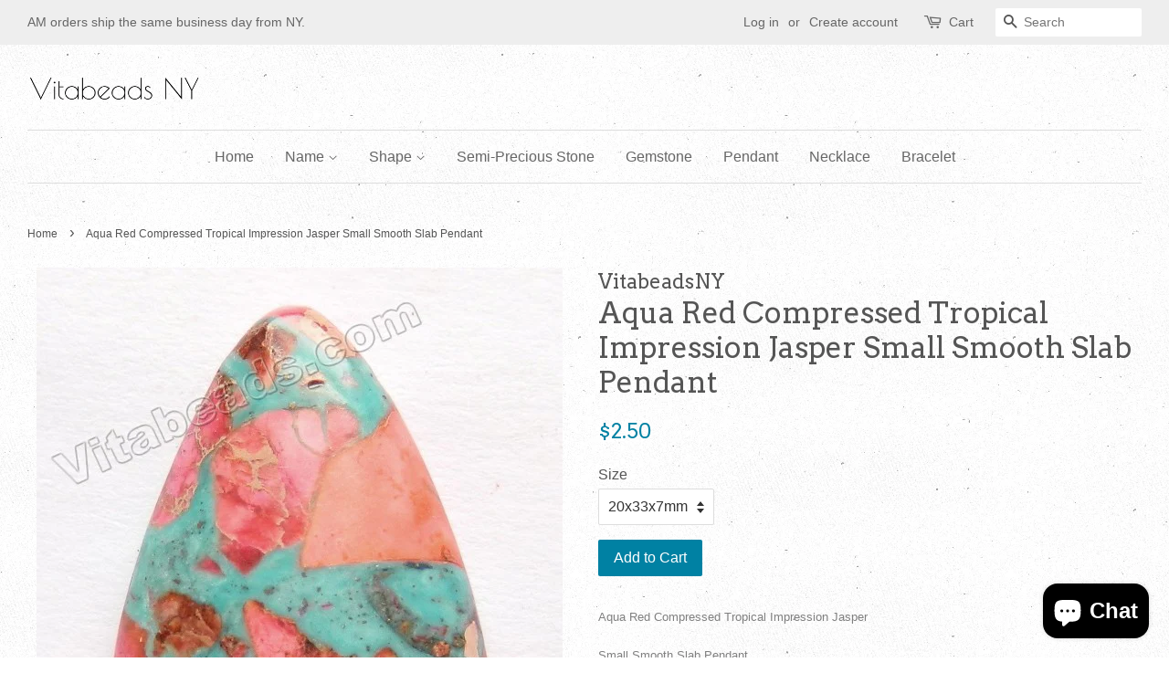

--- FILE ---
content_type: text/html; charset=utf-8
request_url: https://vitabeadsny.com/products/aqua-red-compressed-tropical-impression-jasper-small-smooth-slab-pendant
body_size: 22406
content:
<!doctype html>
<!--[if lt IE 7]><html class="no-js lt-ie9 lt-ie8 lt-ie7" lang="en"> <![endif]-->
<!--[if IE 7]><html class="no-js lt-ie9 lt-ie8" lang="en"> <![endif]-->
<!--[if IE 8]><html class="no-js lt-ie9" lang="en"> <![endif]-->
<!--[if IE 9 ]><html class="ie9 no-js"> <![endif]-->
<!--[if (gt IE 9)|!(IE)]><!--> <html class="no-js"> <!--<![endif]-->
<head>

  <!-- Basic page needs ================================================== -->
  <meta charset="utf-8">
  <meta http-equiv="X-UA-Compatible" content="IE=edge,chrome=1">

  

  <!-- Title and description ================================================== -->
  <title>
  Aqua Red Compressed Tropical Impression Jasper Small Smooth Slab Penda &ndash; VitabeadsNY
  </title>

  
  <meta name="description" content="Aqua Red Compressed Tropical Impression Jasper Small Smooth Slab Pendant 20 x 33 x 7 mm - $ 2.50   28 x 50 x 7 mm - $ 5.95  ">
  

  <!-- Social meta ================================================== -->
  

  <meta property="og:type" content="product">
  <meta property="og:title" content="Aqua Red Compressed Tropical Impression Jasper Small Smooth Slab Pendant">
  <meta property="og:url" content="https://vitabeadsny.com/products/aqua-red-compressed-tropical-impression-jasper-small-smooth-slab-pendant">
  
  <meta property="og:image" content="http://vitabeadsny.com/cdn/shop/products/20170109_pd_03_grande.jpg?v=1511299510">
  <meta property="og:image:secure_url" content="https://vitabeadsny.com/cdn/shop/products/20170109_pd_03_grande.jpg?v=1511299510">
  
  <meta property="og:price:amount" content="2.50">
  <meta property="og:price:currency" content="USD">


  <meta property="og:description" content="Aqua Red Compressed Tropical Impression Jasper Small Smooth Slab Pendant 20 x 33 x 7 mm - $ 2.50   28 x 50 x 7 mm - $ 5.95  ">

<meta property="og:site_name" content="VitabeadsNY">


  <meta name="twitter:card" content="summary">



  <meta name="twitter:title" content="Aqua Red Compressed Tropical Impression Jasper Small Smooth Slab Pendant">
  <meta name="twitter:description" content="Aqua Red Compressed Tropical Impression Jasper
Small Smooth Slab Pendant
20 x 33 x 7 mm - $ 2.50  
28 x 50 x 7 mm - $ 5.95  ">



  <!-- Helpers ================================================== -->
  <link rel="canonical" href="https://vitabeadsny.com/products/aqua-red-compressed-tropical-impression-jasper-small-smooth-slab-pendant">
  <meta name="viewport" content="width=device-width,initial-scale=1">
  <meta name="theme-color" content="#0081a3">

  <!-- CSS ================================================== -->
  <link href="//vitabeadsny.com/cdn/shop/t/7/assets/timber.scss.css?v=11142506224857472111703315991" rel="stylesheet" type="text/css" media="all" />
  <link href="//vitabeadsny.com/cdn/shop/t/7/assets/theme.scss.css?v=178702215169277333191703315991" rel="stylesheet" type="text/css" media="all" />

  

  
    
    
    <link href="//fonts.googleapis.com/css?family=Arvo:400" rel="stylesheet" type="text/css" media="all" />
  




  <script>
    window.theme = window.theme || {};

    var theme = {
      strings: {
        zoomClose: "Close (Esc)",
        zoomPrev: "Previous (Left arrow key)",
        zoomNext: "Next (Right arrow key)"
      },
      settings: {
        // Adding some settings to allow the editor to update correctly when they are changed
        themeBgImage: true,
        customBgImage: '',
        enableWideLayout: true,
        typeAccentTransform: false,
        typeAccentSpacing: false,
        baseFontSize: '16px',
        headerBaseFontSize: '32px',
        accentFontSize: '16px'
      },
      variables: {
        mediaQueryMedium: 'screen and (max-width: 768px)',
        bpSmall: false
      },
      moneyFormat: "${{amount}}"
    }

    document.documentElement.className = document.documentElement.className.replace('no-js', 'supports-js');
  </script>

  <!-- Header hook for plugins ================================================== -->
  <script>window.performance && window.performance.mark && window.performance.mark('shopify.content_for_header.start');</script><meta name="google-site-verification" content="XgYsc0_wVQyzTiOkbOjRwr_PI8vR82cIX38zfzpa5I0">
<meta id="shopify-digital-wallet" name="shopify-digital-wallet" content="/21781627/digital_wallets/dialog">
<meta name="shopify-checkout-api-token" content="df14b09ebc60691ef7f7eacef17c1e28">
<meta id="in-context-paypal-metadata" data-shop-id="21781627" data-venmo-supported="false" data-environment="production" data-locale="en_US" data-paypal-v4="true" data-currency="USD">
<link rel="alternate" type="application/json+oembed" href="https://vitabeadsny.com/products/aqua-red-compressed-tropical-impression-jasper-small-smooth-slab-pendant.oembed">
<script async="async" src="/checkouts/internal/preloads.js?locale=en-US"></script>
<link rel="preconnect" href="https://shop.app" crossorigin="anonymous">
<script async="async" src="https://shop.app/checkouts/internal/preloads.js?locale=en-US&shop_id=21781627" crossorigin="anonymous"></script>
<script id="apple-pay-shop-capabilities" type="application/json">{"shopId":21781627,"countryCode":"US","currencyCode":"USD","merchantCapabilities":["supports3DS"],"merchantId":"gid:\/\/shopify\/Shop\/21781627","merchantName":"VitabeadsNY","requiredBillingContactFields":["postalAddress","email","phone"],"requiredShippingContactFields":["postalAddress","email","phone"],"shippingType":"shipping","supportedNetworks":["visa","masterCard","amex","discover","elo","jcb"],"total":{"type":"pending","label":"VitabeadsNY","amount":"1.00"},"shopifyPaymentsEnabled":true,"supportsSubscriptions":true}</script>
<script id="shopify-features" type="application/json">{"accessToken":"df14b09ebc60691ef7f7eacef17c1e28","betas":["rich-media-storefront-analytics"],"domain":"vitabeadsny.com","predictiveSearch":true,"shopId":21781627,"locale":"en"}</script>
<script>var Shopify = Shopify || {};
Shopify.shop = "asia-beads.myshopify.com";
Shopify.locale = "en";
Shopify.currency = {"active":"USD","rate":"1.0"};
Shopify.country = "US";
Shopify.theme = {"name":"Minimal","id":180686933,"schema_name":"Minimal","schema_version":"3.4.1","theme_store_id":380,"role":"main"};
Shopify.theme.handle = "null";
Shopify.theme.style = {"id":null,"handle":null};
Shopify.cdnHost = "vitabeadsny.com/cdn";
Shopify.routes = Shopify.routes || {};
Shopify.routes.root = "/";</script>
<script type="module">!function(o){(o.Shopify=o.Shopify||{}).modules=!0}(window);</script>
<script>!function(o){function n(){var o=[];function n(){o.push(Array.prototype.slice.apply(arguments))}return n.q=o,n}var t=o.Shopify=o.Shopify||{};t.loadFeatures=n(),t.autoloadFeatures=n()}(window);</script>
<script>
  window.ShopifyPay = window.ShopifyPay || {};
  window.ShopifyPay.apiHost = "shop.app\/pay";
  window.ShopifyPay.redirectState = null;
</script>
<script id="shop-js-analytics" type="application/json">{"pageType":"product"}</script>
<script defer="defer" async type="module" src="//vitabeadsny.com/cdn/shopifycloud/shop-js/modules/v2/client.init-shop-cart-sync_C5BV16lS.en.esm.js"></script>
<script defer="defer" async type="module" src="//vitabeadsny.com/cdn/shopifycloud/shop-js/modules/v2/chunk.common_CygWptCX.esm.js"></script>
<script type="module">
  await import("//vitabeadsny.com/cdn/shopifycloud/shop-js/modules/v2/client.init-shop-cart-sync_C5BV16lS.en.esm.js");
await import("//vitabeadsny.com/cdn/shopifycloud/shop-js/modules/v2/chunk.common_CygWptCX.esm.js");

  window.Shopify.SignInWithShop?.initShopCartSync?.({"fedCMEnabled":true,"windoidEnabled":true});

</script>
<script>
  window.Shopify = window.Shopify || {};
  if (!window.Shopify.featureAssets) window.Shopify.featureAssets = {};
  window.Shopify.featureAssets['shop-js'] = {"shop-cart-sync":["modules/v2/client.shop-cart-sync_ZFArdW7E.en.esm.js","modules/v2/chunk.common_CygWptCX.esm.js"],"init-fed-cm":["modules/v2/client.init-fed-cm_CmiC4vf6.en.esm.js","modules/v2/chunk.common_CygWptCX.esm.js"],"shop-button":["modules/v2/client.shop-button_tlx5R9nI.en.esm.js","modules/v2/chunk.common_CygWptCX.esm.js"],"shop-cash-offers":["modules/v2/client.shop-cash-offers_DOA2yAJr.en.esm.js","modules/v2/chunk.common_CygWptCX.esm.js","modules/v2/chunk.modal_D71HUcav.esm.js"],"init-windoid":["modules/v2/client.init-windoid_sURxWdc1.en.esm.js","modules/v2/chunk.common_CygWptCX.esm.js"],"shop-toast-manager":["modules/v2/client.shop-toast-manager_ClPi3nE9.en.esm.js","modules/v2/chunk.common_CygWptCX.esm.js"],"init-shop-email-lookup-coordinator":["modules/v2/client.init-shop-email-lookup-coordinator_B8hsDcYM.en.esm.js","modules/v2/chunk.common_CygWptCX.esm.js"],"init-shop-cart-sync":["modules/v2/client.init-shop-cart-sync_C5BV16lS.en.esm.js","modules/v2/chunk.common_CygWptCX.esm.js"],"avatar":["modules/v2/client.avatar_BTnouDA3.en.esm.js"],"pay-button":["modules/v2/client.pay-button_FdsNuTd3.en.esm.js","modules/v2/chunk.common_CygWptCX.esm.js"],"init-customer-accounts":["modules/v2/client.init-customer-accounts_DxDtT_ad.en.esm.js","modules/v2/client.shop-login-button_C5VAVYt1.en.esm.js","modules/v2/chunk.common_CygWptCX.esm.js","modules/v2/chunk.modal_D71HUcav.esm.js"],"init-shop-for-new-customer-accounts":["modules/v2/client.init-shop-for-new-customer-accounts_ChsxoAhi.en.esm.js","modules/v2/client.shop-login-button_C5VAVYt1.en.esm.js","modules/v2/chunk.common_CygWptCX.esm.js","modules/v2/chunk.modal_D71HUcav.esm.js"],"shop-login-button":["modules/v2/client.shop-login-button_C5VAVYt1.en.esm.js","modules/v2/chunk.common_CygWptCX.esm.js","modules/v2/chunk.modal_D71HUcav.esm.js"],"init-customer-accounts-sign-up":["modules/v2/client.init-customer-accounts-sign-up_CPSyQ0Tj.en.esm.js","modules/v2/client.shop-login-button_C5VAVYt1.en.esm.js","modules/v2/chunk.common_CygWptCX.esm.js","modules/v2/chunk.modal_D71HUcav.esm.js"],"shop-follow-button":["modules/v2/client.shop-follow-button_Cva4Ekp9.en.esm.js","modules/v2/chunk.common_CygWptCX.esm.js","modules/v2/chunk.modal_D71HUcav.esm.js"],"checkout-modal":["modules/v2/client.checkout-modal_BPM8l0SH.en.esm.js","modules/v2/chunk.common_CygWptCX.esm.js","modules/v2/chunk.modal_D71HUcav.esm.js"],"lead-capture":["modules/v2/client.lead-capture_Bi8yE_yS.en.esm.js","modules/v2/chunk.common_CygWptCX.esm.js","modules/v2/chunk.modal_D71HUcav.esm.js"],"shop-login":["modules/v2/client.shop-login_D6lNrXab.en.esm.js","modules/v2/chunk.common_CygWptCX.esm.js","modules/v2/chunk.modal_D71HUcav.esm.js"],"payment-terms":["modules/v2/client.payment-terms_CZxnsJam.en.esm.js","modules/v2/chunk.common_CygWptCX.esm.js","modules/v2/chunk.modal_D71HUcav.esm.js"]};
</script>
<script>(function() {
  var isLoaded = false;
  function asyncLoad() {
    if (isLoaded) return;
    isLoaded = true;
    var urls = ["https:\/\/cdn.shopify.com\/s\/files\/1\/2178\/1627\/t\/7\/assets\/clever_adwords_global_tag.js?shop=asia-beads.myshopify.com"];
    for (var i = 0; i < urls.length; i++) {
      var s = document.createElement('script');
      s.type = 'text/javascript';
      s.async = true;
      s.src = urls[i];
      var x = document.getElementsByTagName('script')[0];
      x.parentNode.insertBefore(s, x);
    }
  };
  if(window.attachEvent) {
    window.attachEvent('onload', asyncLoad);
  } else {
    window.addEventListener('load', asyncLoad, false);
  }
})();</script>
<script id="__st">var __st={"a":21781627,"offset":-18000,"reqid":"c8306f31-b16c-4f67-9a4b-a1926bda53bf-1768679616","pageurl":"vitabeadsny.com\/products\/aqua-red-compressed-tropical-impression-jasper-small-smooth-slab-pendant","u":"ab391754114d","p":"product","rtyp":"product","rid":410384465958};</script>
<script>window.ShopifyPaypalV4VisibilityTracking = true;</script>
<script id="captcha-bootstrap">!function(){'use strict';const t='contact',e='account',n='new_comment',o=[[t,t],['blogs',n],['comments',n],[t,'customer']],c=[[e,'customer_login'],[e,'guest_login'],[e,'recover_customer_password'],[e,'create_customer']],r=t=>t.map((([t,e])=>`form[action*='/${t}']:not([data-nocaptcha='true']) input[name='form_type'][value='${e}']`)).join(','),a=t=>()=>t?[...document.querySelectorAll(t)].map((t=>t.form)):[];function s(){const t=[...o],e=r(t);return a(e)}const i='password',u='form_key',d=['recaptcha-v3-token','g-recaptcha-response','h-captcha-response',i],f=()=>{try{return window.sessionStorage}catch{return}},m='__shopify_v',_=t=>t.elements[u];function p(t,e,n=!1){try{const o=window.sessionStorage,c=JSON.parse(o.getItem(e)),{data:r}=function(t){const{data:e,action:n}=t;return t[m]||n?{data:e,action:n}:{data:t,action:n}}(c);for(const[e,n]of Object.entries(r))t.elements[e]&&(t.elements[e].value=n);n&&o.removeItem(e)}catch(o){console.error('form repopulation failed',{error:o})}}const l='form_type',E='cptcha';function T(t){t.dataset[E]=!0}const w=window,h=w.document,L='Shopify',v='ce_forms',y='captcha';let A=!1;((t,e)=>{const n=(g='f06e6c50-85a8-45c8-87d0-21a2b65856fe',I='https://cdn.shopify.com/shopifycloud/storefront-forms-hcaptcha/ce_storefront_forms_captcha_hcaptcha.v1.5.2.iife.js',D={infoText:'Protected by hCaptcha',privacyText:'Privacy',termsText:'Terms'},(t,e,n)=>{const o=w[L][v],c=o.bindForm;if(c)return c(t,g,e,D).then(n);var r;o.q.push([[t,g,e,D],n]),r=I,A||(h.body.append(Object.assign(h.createElement('script'),{id:'captcha-provider',async:!0,src:r})),A=!0)});var g,I,D;w[L]=w[L]||{},w[L][v]=w[L][v]||{},w[L][v].q=[],w[L][y]=w[L][y]||{},w[L][y].protect=function(t,e){n(t,void 0,e),T(t)},Object.freeze(w[L][y]),function(t,e,n,w,h,L){const[v,y,A,g]=function(t,e,n){const i=e?o:[],u=t?c:[],d=[...i,...u],f=r(d),m=r(i),_=r(d.filter((([t,e])=>n.includes(e))));return[a(f),a(m),a(_),s()]}(w,h,L),I=t=>{const e=t.target;return e instanceof HTMLFormElement?e:e&&e.form},D=t=>v().includes(t);t.addEventListener('submit',(t=>{const e=I(t);if(!e)return;const n=D(e)&&!e.dataset.hcaptchaBound&&!e.dataset.recaptchaBound,o=_(e),c=g().includes(e)&&(!o||!o.value);(n||c)&&t.preventDefault(),c&&!n&&(function(t){try{if(!f())return;!function(t){const e=f();if(!e)return;const n=_(t);if(!n)return;const o=n.value;o&&e.removeItem(o)}(t);const e=Array.from(Array(32),(()=>Math.random().toString(36)[2])).join('');!function(t,e){_(t)||t.append(Object.assign(document.createElement('input'),{type:'hidden',name:u})),t.elements[u].value=e}(t,e),function(t,e){const n=f();if(!n)return;const o=[...t.querySelectorAll(`input[type='${i}']`)].map((({name:t})=>t)),c=[...d,...o],r={};for(const[a,s]of new FormData(t).entries())c.includes(a)||(r[a]=s);n.setItem(e,JSON.stringify({[m]:1,action:t.action,data:r}))}(t,e)}catch(e){console.error('failed to persist form',e)}}(e),e.submit())}));const S=(t,e)=>{t&&!t.dataset[E]&&(n(t,e.some((e=>e===t))),T(t))};for(const o of['focusin','change'])t.addEventListener(o,(t=>{const e=I(t);D(e)&&S(e,y())}));const B=e.get('form_key'),M=e.get(l),P=B&&M;t.addEventListener('DOMContentLoaded',(()=>{const t=y();if(P)for(const e of t)e.elements[l].value===M&&p(e,B);[...new Set([...A(),...v().filter((t=>'true'===t.dataset.shopifyCaptcha))])].forEach((e=>S(e,t)))}))}(h,new URLSearchParams(w.location.search),n,t,e,['guest_login'])})(!0,!0)}();</script>
<script integrity="sha256-4kQ18oKyAcykRKYeNunJcIwy7WH5gtpwJnB7kiuLZ1E=" data-source-attribution="shopify.loadfeatures" defer="defer" src="//vitabeadsny.com/cdn/shopifycloud/storefront/assets/storefront/load_feature-a0a9edcb.js" crossorigin="anonymous"></script>
<script crossorigin="anonymous" defer="defer" src="//vitabeadsny.com/cdn/shopifycloud/storefront/assets/shopify_pay/storefront-65b4c6d7.js?v=20250812"></script>
<script data-source-attribution="shopify.dynamic_checkout.dynamic.init">var Shopify=Shopify||{};Shopify.PaymentButton=Shopify.PaymentButton||{isStorefrontPortableWallets:!0,init:function(){window.Shopify.PaymentButton.init=function(){};var t=document.createElement("script");t.src="https://vitabeadsny.com/cdn/shopifycloud/portable-wallets/latest/portable-wallets.en.js",t.type="module",document.head.appendChild(t)}};
</script>
<script data-source-attribution="shopify.dynamic_checkout.buyer_consent">
  function portableWalletsHideBuyerConsent(e){var t=document.getElementById("shopify-buyer-consent"),n=document.getElementById("shopify-subscription-policy-button");t&&n&&(t.classList.add("hidden"),t.setAttribute("aria-hidden","true"),n.removeEventListener("click",e))}function portableWalletsShowBuyerConsent(e){var t=document.getElementById("shopify-buyer-consent"),n=document.getElementById("shopify-subscription-policy-button");t&&n&&(t.classList.remove("hidden"),t.removeAttribute("aria-hidden"),n.addEventListener("click",e))}window.Shopify?.PaymentButton&&(window.Shopify.PaymentButton.hideBuyerConsent=portableWalletsHideBuyerConsent,window.Shopify.PaymentButton.showBuyerConsent=portableWalletsShowBuyerConsent);
</script>
<script data-source-attribution="shopify.dynamic_checkout.cart.bootstrap">document.addEventListener("DOMContentLoaded",(function(){function t(){return document.querySelector("shopify-accelerated-checkout-cart, shopify-accelerated-checkout")}if(t())Shopify.PaymentButton.init();else{new MutationObserver((function(e,n){t()&&(Shopify.PaymentButton.init(),n.disconnect())})).observe(document.body,{childList:!0,subtree:!0})}}));
</script>
<link id="shopify-accelerated-checkout-styles" rel="stylesheet" media="screen" href="https://vitabeadsny.com/cdn/shopifycloud/portable-wallets/latest/accelerated-checkout-backwards-compat.css" crossorigin="anonymous">
<style id="shopify-accelerated-checkout-cart">
        #shopify-buyer-consent {
  margin-top: 1em;
  display: inline-block;
  width: 100%;
}

#shopify-buyer-consent.hidden {
  display: none;
}

#shopify-subscription-policy-button {
  background: none;
  border: none;
  padding: 0;
  text-decoration: underline;
  font-size: inherit;
  cursor: pointer;
}

#shopify-subscription-policy-button::before {
  box-shadow: none;
}

      </style>

<script>window.performance && window.performance.mark && window.performance.mark('shopify.content_for_header.end');</script>

  

<!--[if lt IE 9]>
<script src="//cdnjs.cloudflare.com/ajax/libs/html5shiv/3.7.2/html5shiv.min.js" type="text/javascript"></script>
<link href="//vitabeadsny.com/cdn/shop/t/7/assets/respond-proxy.html" id="respond-proxy" rel="respond-proxy" />
<link href="//vitabeadsny.com/search?q=b528016266ccca102498f8012814ec89" id="respond-redirect" rel="respond-redirect" />
<script src="//vitabeadsny.com/search?q=b528016266ccca102498f8012814ec89" type="text/javascript"></script>
<![endif]-->


  <script src="//ajax.googleapis.com/ajax/libs/jquery/2.2.3/jquery.min.js" type="text/javascript"></script>

  <!--[if (gt IE 9)|!(IE)]><!--><script src="//vitabeadsny.com/cdn/shop/t/7/assets/lazysizes.min.js?v=172743651710887164711501085792" async="async"></script><!--<![endif]-->
  <!--[if lte IE 9]><script src="//vitabeadsny.com/cdn/shop/t/7/assets/lazysizes.min.js?v=172743651710887164711501085792"></script><![endif]-->

  
  

<script src="https://cdn.shopify.com/extensions/7bc9bb47-adfa-4267-963e-cadee5096caf/inbox-1252/assets/inbox-chat-loader.js" type="text/javascript" defer="defer"></script>
<link href="https://monorail-edge.shopifysvc.com" rel="dns-prefetch">
<script>(function(){if ("sendBeacon" in navigator && "performance" in window) {try {var session_token_from_headers = performance.getEntriesByType('navigation')[0].serverTiming.find(x => x.name == '_s').description;} catch {var session_token_from_headers = undefined;}var session_cookie_matches = document.cookie.match(/_shopify_s=([^;]*)/);var session_token_from_cookie = session_cookie_matches && session_cookie_matches.length === 2 ? session_cookie_matches[1] : "";var session_token = session_token_from_headers || session_token_from_cookie || "";function handle_abandonment_event(e) {var entries = performance.getEntries().filter(function(entry) {return /monorail-edge.shopifysvc.com/.test(entry.name);});if (!window.abandonment_tracked && entries.length === 0) {window.abandonment_tracked = true;var currentMs = Date.now();var navigation_start = performance.timing.navigationStart;var payload = {shop_id: 21781627,url: window.location.href,navigation_start,duration: currentMs - navigation_start,session_token,page_type: "product"};window.navigator.sendBeacon("https://monorail-edge.shopifysvc.com/v1/produce", JSON.stringify({schema_id: "online_store_buyer_site_abandonment/1.1",payload: payload,metadata: {event_created_at_ms: currentMs,event_sent_at_ms: currentMs}}));}}window.addEventListener('pagehide', handle_abandonment_event);}}());</script>
<script id="web-pixels-manager-setup">(function e(e,d,r,n,o){if(void 0===o&&(o={}),!Boolean(null===(a=null===(i=window.Shopify)||void 0===i?void 0:i.analytics)||void 0===a?void 0:a.replayQueue)){var i,a;window.Shopify=window.Shopify||{};var t=window.Shopify;t.analytics=t.analytics||{};var s=t.analytics;s.replayQueue=[],s.publish=function(e,d,r){return s.replayQueue.push([e,d,r]),!0};try{self.performance.mark("wpm:start")}catch(e){}var l=function(){var e={modern:/Edge?\/(1{2}[4-9]|1[2-9]\d|[2-9]\d{2}|\d{4,})\.\d+(\.\d+|)|Firefox\/(1{2}[4-9]|1[2-9]\d|[2-9]\d{2}|\d{4,})\.\d+(\.\d+|)|Chrom(ium|e)\/(9{2}|\d{3,})\.\d+(\.\d+|)|(Maci|X1{2}).+ Version\/(15\.\d+|(1[6-9]|[2-9]\d|\d{3,})\.\d+)([,.]\d+|)( \(\w+\)|)( Mobile\/\w+|) Safari\/|Chrome.+OPR\/(9{2}|\d{3,})\.\d+\.\d+|(CPU[ +]OS|iPhone[ +]OS|CPU[ +]iPhone|CPU IPhone OS|CPU iPad OS)[ +]+(15[._]\d+|(1[6-9]|[2-9]\d|\d{3,})[._]\d+)([._]\d+|)|Android:?[ /-](13[3-9]|1[4-9]\d|[2-9]\d{2}|\d{4,})(\.\d+|)(\.\d+|)|Android.+Firefox\/(13[5-9]|1[4-9]\d|[2-9]\d{2}|\d{4,})\.\d+(\.\d+|)|Android.+Chrom(ium|e)\/(13[3-9]|1[4-9]\d|[2-9]\d{2}|\d{4,})\.\d+(\.\d+|)|SamsungBrowser\/([2-9]\d|\d{3,})\.\d+/,legacy:/Edge?\/(1[6-9]|[2-9]\d|\d{3,})\.\d+(\.\d+|)|Firefox\/(5[4-9]|[6-9]\d|\d{3,})\.\d+(\.\d+|)|Chrom(ium|e)\/(5[1-9]|[6-9]\d|\d{3,})\.\d+(\.\d+|)([\d.]+$|.*Safari\/(?![\d.]+ Edge\/[\d.]+$))|(Maci|X1{2}).+ Version\/(10\.\d+|(1[1-9]|[2-9]\d|\d{3,})\.\d+)([,.]\d+|)( \(\w+\)|)( Mobile\/\w+|) Safari\/|Chrome.+OPR\/(3[89]|[4-9]\d|\d{3,})\.\d+\.\d+|(CPU[ +]OS|iPhone[ +]OS|CPU[ +]iPhone|CPU IPhone OS|CPU iPad OS)[ +]+(10[._]\d+|(1[1-9]|[2-9]\d|\d{3,})[._]\d+)([._]\d+|)|Android:?[ /-](13[3-9]|1[4-9]\d|[2-9]\d{2}|\d{4,})(\.\d+|)(\.\d+|)|Mobile Safari.+OPR\/([89]\d|\d{3,})\.\d+\.\d+|Android.+Firefox\/(13[5-9]|1[4-9]\d|[2-9]\d{2}|\d{4,})\.\d+(\.\d+|)|Android.+Chrom(ium|e)\/(13[3-9]|1[4-9]\d|[2-9]\d{2}|\d{4,})\.\d+(\.\d+|)|Android.+(UC? ?Browser|UCWEB|U3)[ /]?(15\.([5-9]|\d{2,})|(1[6-9]|[2-9]\d|\d{3,})\.\d+)\.\d+|SamsungBrowser\/(5\.\d+|([6-9]|\d{2,})\.\d+)|Android.+MQ{2}Browser\/(14(\.(9|\d{2,})|)|(1[5-9]|[2-9]\d|\d{3,})(\.\d+|))(\.\d+|)|K[Aa][Ii]OS\/(3\.\d+|([4-9]|\d{2,})\.\d+)(\.\d+|)/},d=e.modern,r=e.legacy,n=navigator.userAgent;return n.match(d)?"modern":n.match(r)?"legacy":"unknown"}(),u="modern"===l?"modern":"legacy",c=(null!=n?n:{modern:"",legacy:""})[u],f=function(e){return[e.baseUrl,"/wpm","/b",e.hashVersion,"modern"===e.buildTarget?"m":"l",".js"].join("")}({baseUrl:d,hashVersion:r,buildTarget:u}),m=function(e){var d=e.version,r=e.bundleTarget,n=e.surface,o=e.pageUrl,i=e.monorailEndpoint;return{emit:function(e){var a=e.status,t=e.errorMsg,s=(new Date).getTime(),l=JSON.stringify({metadata:{event_sent_at_ms:s},events:[{schema_id:"web_pixels_manager_load/3.1",payload:{version:d,bundle_target:r,page_url:o,status:a,surface:n,error_msg:t},metadata:{event_created_at_ms:s}}]});if(!i)return console&&console.warn&&console.warn("[Web Pixels Manager] No Monorail endpoint provided, skipping logging."),!1;try{return self.navigator.sendBeacon.bind(self.navigator)(i,l)}catch(e){}var u=new XMLHttpRequest;try{return u.open("POST",i,!0),u.setRequestHeader("Content-Type","text/plain"),u.send(l),!0}catch(e){return console&&console.warn&&console.warn("[Web Pixels Manager] Got an unhandled error while logging to Monorail."),!1}}}}({version:r,bundleTarget:l,surface:e.surface,pageUrl:self.location.href,monorailEndpoint:e.monorailEndpoint});try{o.browserTarget=l,function(e){var d=e.src,r=e.async,n=void 0===r||r,o=e.onload,i=e.onerror,a=e.sri,t=e.scriptDataAttributes,s=void 0===t?{}:t,l=document.createElement("script"),u=document.querySelector("head"),c=document.querySelector("body");if(l.async=n,l.src=d,a&&(l.integrity=a,l.crossOrigin="anonymous"),s)for(var f in s)if(Object.prototype.hasOwnProperty.call(s,f))try{l.dataset[f]=s[f]}catch(e){}if(o&&l.addEventListener("load",o),i&&l.addEventListener("error",i),u)u.appendChild(l);else{if(!c)throw new Error("Did not find a head or body element to append the script");c.appendChild(l)}}({src:f,async:!0,onload:function(){if(!function(){var e,d;return Boolean(null===(d=null===(e=window.Shopify)||void 0===e?void 0:e.analytics)||void 0===d?void 0:d.initialized)}()){var d=window.webPixelsManager.init(e)||void 0;if(d){var r=window.Shopify.analytics;r.replayQueue.forEach((function(e){var r=e[0],n=e[1],o=e[2];d.publishCustomEvent(r,n,o)})),r.replayQueue=[],r.publish=d.publishCustomEvent,r.visitor=d.visitor,r.initialized=!0}}},onerror:function(){return m.emit({status:"failed",errorMsg:"".concat(f," has failed to load")})},sri:function(e){var d=/^sha384-[A-Za-z0-9+/=]+$/;return"string"==typeof e&&d.test(e)}(c)?c:"",scriptDataAttributes:o}),m.emit({status:"loading"})}catch(e){m.emit({status:"failed",errorMsg:(null==e?void 0:e.message)||"Unknown error"})}}})({shopId: 21781627,storefrontBaseUrl: "https://vitabeadsny.com",extensionsBaseUrl: "https://extensions.shopifycdn.com/cdn/shopifycloud/web-pixels-manager",monorailEndpoint: "https://monorail-edge.shopifysvc.com/unstable/produce_batch",surface: "storefront-renderer",enabledBetaFlags: ["2dca8a86"],webPixelsConfigList: [{"id":"241434667","configuration":"{\"config\":\"{\\\"pixel_id\\\":\\\"AW-669692454\\\",\\\"target_country\\\":\\\"US\\\",\\\"gtag_events\\\":[{\\\"type\\\":\\\"search\\\",\\\"action_label\\\":\\\"AW-669692454\\\/RigYCL2T8MEBEKbkqr8C\\\"},{\\\"type\\\":\\\"begin_checkout\\\",\\\"action_label\\\":\\\"AW-669692454\\\/fNTuCLqT8MEBEKbkqr8C\\\"},{\\\"type\\\":\\\"view_item\\\",\\\"action_label\\\":[\\\"AW-669692454\\\/v2yJCLST8MEBEKbkqr8C\\\",\\\"MC-Z3L8S52SVS\\\"]},{\\\"type\\\":\\\"purchase\\\",\\\"action_label\\\":[\\\"AW-669692454\\\/Zyi3CLGT8MEBEKbkqr8C\\\",\\\"MC-Z3L8S52SVS\\\"]},{\\\"type\\\":\\\"page_view\\\",\\\"action_label\\\":[\\\"AW-669692454\\\/Zas3CK6T8MEBEKbkqr8C\\\",\\\"MC-Z3L8S52SVS\\\"]},{\\\"type\\\":\\\"add_payment_info\\\",\\\"action_label\\\":\\\"AW-669692454\\\/n1hiCLiU8MEBEKbkqr8C\\\"},{\\\"type\\\":\\\"add_to_cart\\\",\\\"action_label\\\":\\\"AW-669692454\\\/JIHoCLeT8MEBEKbkqr8C\\\"}],\\\"enable_monitoring_mode\\\":false}\"}","eventPayloadVersion":"v1","runtimeContext":"OPEN","scriptVersion":"b2a88bafab3e21179ed38636efcd8a93","type":"APP","apiClientId":1780363,"privacyPurposes":[],"dataSharingAdjustments":{"protectedCustomerApprovalScopes":["read_customer_address","read_customer_email","read_customer_name","read_customer_personal_data","read_customer_phone"]}},{"id":"139526187","configuration":"{\"pixel_id\":\"1531593876915959\",\"pixel_type\":\"facebook_pixel\",\"metaapp_system_user_token\":\"-\"}","eventPayloadVersion":"v1","runtimeContext":"OPEN","scriptVersion":"ca16bc87fe92b6042fbaa3acc2fbdaa6","type":"APP","apiClientId":2329312,"privacyPurposes":["ANALYTICS","MARKETING","SALE_OF_DATA"],"dataSharingAdjustments":{"protectedCustomerApprovalScopes":["read_customer_address","read_customer_email","read_customer_name","read_customer_personal_data","read_customer_phone"]}},{"id":"38764587","configuration":"{\"tagID\":\"2614005895746\"}","eventPayloadVersion":"v1","runtimeContext":"STRICT","scriptVersion":"18031546ee651571ed29edbe71a3550b","type":"APP","apiClientId":3009811,"privacyPurposes":["ANALYTICS","MARKETING","SALE_OF_DATA"],"dataSharingAdjustments":{"protectedCustomerApprovalScopes":["read_customer_address","read_customer_email","read_customer_name","read_customer_personal_data","read_customer_phone"]}},{"id":"shopify-app-pixel","configuration":"{}","eventPayloadVersion":"v1","runtimeContext":"STRICT","scriptVersion":"0450","apiClientId":"shopify-pixel","type":"APP","privacyPurposes":["ANALYTICS","MARKETING"]},{"id":"shopify-custom-pixel","eventPayloadVersion":"v1","runtimeContext":"LAX","scriptVersion":"0450","apiClientId":"shopify-pixel","type":"CUSTOM","privacyPurposes":["ANALYTICS","MARKETING"]}],isMerchantRequest: false,initData: {"shop":{"name":"VitabeadsNY","paymentSettings":{"currencyCode":"USD"},"myshopifyDomain":"asia-beads.myshopify.com","countryCode":"US","storefrontUrl":"https:\/\/vitabeadsny.com"},"customer":null,"cart":null,"checkout":null,"productVariants":[{"price":{"amount":2.5,"currencyCode":"USD"},"product":{"title":"Aqua Red Compressed Tropical Impression Jasper Small Smooth Slab Pendant","vendor":"VitabeadsNY","id":"410384465958","untranslatedTitle":"Aqua Red Compressed Tropical Impression Jasper Small Smooth Slab Pendant","url":"\/products\/aqua-red-compressed-tropical-impression-jasper-small-smooth-slab-pendant","type":"Pendant"},"id":"5538288140326","image":{"src":"\/\/vitabeadsny.com\/cdn\/shop\/products\/20170109_pd_03.jpg?v=1511299510"},"sku":"","title":"20x33x7mm","untranslatedTitle":"20x33x7mm"},{"price":{"amount":5.95,"currencyCode":"USD"},"product":{"title":"Aqua Red Compressed Tropical Impression Jasper Small Smooth Slab Pendant","vendor":"VitabeadsNY","id":"410384465958","untranslatedTitle":"Aqua Red Compressed Tropical Impression Jasper Small Smooth Slab Pendant","url":"\/products\/aqua-red-compressed-tropical-impression-jasper-small-smooth-slab-pendant","type":"Pendant"},"id":"5538293088294","image":{"src":"\/\/vitabeadsny.com\/cdn\/shop\/products\/20170109_pd_03.jpg?v=1511299510"},"sku":"","title":"28x50mm","untranslatedTitle":"28x50mm"}],"purchasingCompany":null},},"https://vitabeadsny.com/cdn","fcfee988w5aeb613cpc8e4bc33m6693e112",{"modern":"","legacy":""},{"shopId":"21781627","storefrontBaseUrl":"https:\/\/vitabeadsny.com","extensionBaseUrl":"https:\/\/extensions.shopifycdn.com\/cdn\/shopifycloud\/web-pixels-manager","surface":"storefront-renderer","enabledBetaFlags":"[\"2dca8a86\"]","isMerchantRequest":"false","hashVersion":"fcfee988w5aeb613cpc8e4bc33m6693e112","publish":"custom","events":"[[\"page_viewed\",{}],[\"product_viewed\",{\"productVariant\":{\"price\":{\"amount\":2.5,\"currencyCode\":\"USD\"},\"product\":{\"title\":\"Aqua Red Compressed Tropical Impression Jasper Small Smooth Slab Pendant\",\"vendor\":\"VitabeadsNY\",\"id\":\"410384465958\",\"untranslatedTitle\":\"Aqua Red Compressed Tropical Impression Jasper Small Smooth Slab Pendant\",\"url\":\"\/products\/aqua-red-compressed-tropical-impression-jasper-small-smooth-slab-pendant\",\"type\":\"Pendant\"},\"id\":\"5538288140326\",\"image\":{\"src\":\"\/\/vitabeadsny.com\/cdn\/shop\/products\/20170109_pd_03.jpg?v=1511299510\"},\"sku\":\"\",\"title\":\"20x33x7mm\",\"untranslatedTitle\":\"20x33x7mm\"}}]]"});</script><script>
  window.ShopifyAnalytics = window.ShopifyAnalytics || {};
  window.ShopifyAnalytics.meta = window.ShopifyAnalytics.meta || {};
  window.ShopifyAnalytics.meta.currency = 'USD';
  var meta = {"product":{"id":410384465958,"gid":"gid:\/\/shopify\/Product\/410384465958","vendor":"VitabeadsNY","type":"Pendant","handle":"aqua-red-compressed-tropical-impression-jasper-small-smooth-slab-pendant","variants":[{"id":5538288140326,"price":250,"name":"Aqua Red Compressed Tropical Impression Jasper Small Smooth Slab Pendant - 20x33x7mm","public_title":"20x33x7mm","sku":""},{"id":5538293088294,"price":595,"name":"Aqua Red Compressed Tropical Impression Jasper Small Smooth Slab Pendant - 28x50mm","public_title":"28x50mm","sku":""}],"remote":false},"page":{"pageType":"product","resourceType":"product","resourceId":410384465958,"requestId":"c8306f31-b16c-4f67-9a4b-a1926bda53bf-1768679616"}};
  for (var attr in meta) {
    window.ShopifyAnalytics.meta[attr] = meta[attr];
  }
</script>
<script class="analytics">
  (function () {
    var customDocumentWrite = function(content) {
      var jquery = null;

      if (window.jQuery) {
        jquery = window.jQuery;
      } else if (window.Checkout && window.Checkout.$) {
        jquery = window.Checkout.$;
      }

      if (jquery) {
        jquery('body').append(content);
      }
    };

    var hasLoggedConversion = function(token) {
      if (token) {
        return document.cookie.indexOf('loggedConversion=' + token) !== -1;
      }
      return false;
    }

    var setCookieIfConversion = function(token) {
      if (token) {
        var twoMonthsFromNow = new Date(Date.now());
        twoMonthsFromNow.setMonth(twoMonthsFromNow.getMonth() + 2);

        document.cookie = 'loggedConversion=' + token + '; expires=' + twoMonthsFromNow;
      }
    }

    var trekkie = window.ShopifyAnalytics.lib = window.trekkie = window.trekkie || [];
    if (trekkie.integrations) {
      return;
    }
    trekkie.methods = [
      'identify',
      'page',
      'ready',
      'track',
      'trackForm',
      'trackLink'
    ];
    trekkie.factory = function(method) {
      return function() {
        var args = Array.prototype.slice.call(arguments);
        args.unshift(method);
        trekkie.push(args);
        return trekkie;
      };
    };
    for (var i = 0; i < trekkie.methods.length; i++) {
      var key = trekkie.methods[i];
      trekkie[key] = trekkie.factory(key);
    }
    trekkie.load = function(config) {
      trekkie.config = config || {};
      trekkie.config.initialDocumentCookie = document.cookie;
      var first = document.getElementsByTagName('script')[0];
      var script = document.createElement('script');
      script.type = 'text/javascript';
      script.onerror = function(e) {
        var scriptFallback = document.createElement('script');
        scriptFallback.type = 'text/javascript';
        scriptFallback.onerror = function(error) {
                var Monorail = {
      produce: function produce(monorailDomain, schemaId, payload) {
        var currentMs = new Date().getTime();
        var event = {
          schema_id: schemaId,
          payload: payload,
          metadata: {
            event_created_at_ms: currentMs,
            event_sent_at_ms: currentMs
          }
        };
        return Monorail.sendRequest("https://" + monorailDomain + "/v1/produce", JSON.stringify(event));
      },
      sendRequest: function sendRequest(endpointUrl, payload) {
        // Try the sendBeacon API
        if (window && window.navigator && typeof window.navigator.sendBeacon === 'function' && typeof window.Blob === 'function' && !Monorail.isIos12()) {
          var blobData = new window.Blob([payload], {
            type: 'text/plain'
          });

          if (window.navigator.sendBeacon(endpointUrl, blobData)) {
            return true;
          } // sendBeacon was not successful

        } // XHR beacon

        var xhr = new XMLHttpRequest();

        try {
          xhr.open('POST', endpointUrl);
          xhr.setRequestHeader('Content-Type', 'text/plain');
          xhr.send(payload);
        } catch (e) {
          console.log(e);
        }

        return false;
      },
      isIos12: function isIos12() {
        return window.navigator.userAgent.lastIndexOf('iPhone; CPU iPhone OS 12_') !== -1 || window.navigator.userAgent.lastIndexOf('iPad; CPU OS 12_') !== -1;
      }
    };
    Monorail.produce('monorail-edge.shopifysvc.com',
      'trekkie_storefront_load_errors/1.1',
      {shop_id: 21781627,
      theme_id: 180686933,
      app_name: "storefront",
      context_url: window.location.href,
      source_url: "//vitabeadsny.com/cdn/s/trekkie.storefront.cd680fe47e6c39ca5d5df5f0a32d569bc48c0f27.min.js"});

        };
        scriptFallback.async = true;
        scriptFallback.src = '//vitabeadsny.com/cdn/s/trekkie.storefront.cd680fe47e6c39ca5d5df5f0a32d569bc48c0f27.min.js';
        first.parentNode.insertBefore(scriptFallback, first);
      };
      script.async = true;
      script.src = '//vitabeadsny.com/cdn/s/trekkie.storefront.cd680fe47e6c39ca5d5df5f0a32d569bc48c0f27.min.js';
      first.parentNode.insertBefore(script, first);
    };
    trekkie.load(
      {"Trekkie":{"appName":"storefront","development":false,"defaultAttributes":{"shopId":21781627,"isMerchantRequest":null,"themeId":180686933,"themeCityHash":"11560968072083617866","contentLanguage":"en","currency":"USD","eventMetadataId":"be2898c8-54d0-4223-878b-1c6abbd06690"},"isServerSideCookieWritingEnabled":true,"monorailRegion":"shop_domain","enabledBetaFlags":["65f19447"]},"Session Attribution":{},"S2S":{"facebookCapiEnabled":true,"source":"trekkie-storefront-renderer","apiClientId":580111}}
    );

    var loaded = false;
    trekkie.ready(function() {
      if (loaded) return;
      loaded = true;

      window.ShopifyAnalytics.lib = window.trekkie;

      var originalDocumentWrite = document.write;
      document.write = customDocumentWrite;
      try { window.ShopifyAnalytics.merchantGoogleAnalytics.call(this); } catch(error) {};
      document.write = originalDocumentWrite;

      window.ShopifyAnalytics.lib.page(null,{"pageType":"product","resourceType":"product","resourceId":410384465958,"requestId":"c8306f31-b16c-4f67-9a4b-a1926bda53bf-1768679616","shopifyEmitted":true});

      var match = window.location.pathname.match(/checkouts\/(.+)\/(thank_you|post_purchase)/)
      var token = match? match[1]: undefined;
      if (!hasLoggedConversion(token)) {
        setCookieIfConversion(token);
        window.ShopifyAnalytics.lib.track("Viewed Product",{"currency":"USD","variantId":5538288140326,"productId":410384465958,"productGid":"gid:\/\/shopify\/Product\/410384465958","name":"Aqua Red Compressed Tropical Impression Jasper Small Smooth Slab Pendant - 20x33x7mm","price":"2.50","sku":"","brand":"VitabeadsNY","variant":"20x33x7mm","category":"Pendant","nonInteraction":true,"remote":false},undefined,undefined,{"shopifyEmitted":true});
      window.ShopifyAnalytics.lib.track("monorail:\/\/trekkie_storefront_viewed_product\/1.1",{"currency":"USD","variantId":5538288140326,"productId":410384465958,"productGid":"gid:\/\/shopify\/Product\/410384465958","name":"Aqua Red Compressed Tropical Impression Jasper Small Smooth Slab Pendant - 20x33x7mm","price":"2.50","sku":"","brand":"VitabeadsNY","variant":"20x33x7mm","category":"Pendant","nonInteraction":true,"remote":false,"referer":"https:\/\/vitabeadsny.com\/products\/aqua-red-compressed-tropical-impression-jasper-small-smooth-slab-pendant"});
      }
    });


        var eventsListenerScript = document.createElement('script');
        eventsListenerScript.async = true;
        eventsListenerScript.src = "//vitabeadsny.com/cdn/shopifycloud/storefront/assets/shop_events_listener-3da45d37.js";
        document.getElementsByTagName('head')[0].appendChild(eventsListenerScript);

})();</script>
<script
  defer
  src="https://vitabeadsny.com/cdn/shopifycloud/perf-kit/shopify-perf-kit-3.0.4.min.js"
  data-application="storefront-renderer"
  data-shop-id="21781627"
  data-render-region="gcp-us-central1"
  data-page-type="product"
  data-theme-instance-id="180686933"
  data-theme-name="Minimal"
  data-theme-version="3.4.1"
  data-monorail-region="shop_domain"
  data-resource-timing-sampling-rate="10"
  data-shs="true"
  data-shs-beacon="true"
  data-shs-export-with-fetch="true"
  data-shs-logs-sample-rate="1"
  data-shs-beacon-endpoint="https://vitabeadsny.com/api/collect"
></script>
</head>

<body id="aqua-red-compressed-tropical-impression-jasper-small-smooth-slab-penda" class="template-product" >

  <div id="shopify-section-header" class="shopify-section"><style>
  .logo__image-wrapper {
    max-width: 190px;
  }
  /*================= If logo is above navigation ================== */
  
    .site-nav {
      
        border-top: 1px solid #dddddd;
        border-bottom: 1px solid #dddddd;
      
      margin-top: 30px;
    }

    
  

  /*============ If logo is on the same line as navigation ============ */
  


  
</style>

<div data-section-id="header" data-section-type="header-section">
  <div class="header-bar">
    <div class="wrapper medium-down--hide">
      <div class="post-large--display-table">

        
          <div class="header-bar__left post-large--display-table-cell">

            

            

            
              <div class="header-bar__module header-bar__message">
                
                  AM orders ship the same business day from NY.
                
              </div>
            

          </div>
        

        <div class="header-bar__right post-large--display-table-cell">

          
            <ul class="header-bar__module header-bar__module--list">
              
                <li>
                  <a href="https://vitabeadsny.com/customer_authentication/redirect?locale=en&amp;region_country=US" id="customer_login_link">Log in</a>
                </li>
                <li>or</li>
                <li>
                  <a href="https://shopify.com/21781627/account?locale=en" id="customer_register_link">Create account</a>
                </li>
              
            </ul>
          

          <div class="header-bar__module">
            <span class="header-bar__sep" aria-hidden="true"></span>
            <a href="/cart" class="cart-page-link">
              <span class="icon icon-cart header-bar__cart-icon" aria-hidden="true"></span>
            </a>
          </div>

          <div class="header-bar__module">
            <a href="/cart" class="cart-page-link">
              Cart
              <span class="cart-count header-bar__cart-count hidden-count">0</span>
            </a>
          </div>

          
            
              <div class="header-bar__module header-bar__search">
                


  <form action="/search" method="get" class="header-bar__search-form clearfix" role="search">
    
    <button type="submit" class="btn icon-fallback-text header-bar__search-submit">
      <span class="icon icon-search" aria-hidden="true"></span>
      <span class="fallback-text">Search</span>
    </button>
    <input type="search" name="q" value="" aria-label="Search" class="header-bar__search-input" placeholder="Search">
  </form>


              </div>
            
          

        </div>
      </div>
    </div>

    <div class="wrapper post-large--hide announcement-bar--mobile">
      
        
          <span>AM orders ship the same business day from NY.</span>
        
      
    </div>

    <div class="wrapper post-large--hide">
      
        <button type="button" class="mobile-nav-trigger" id="MobileNavTrigger" data-menu-state="close">
          <span class="icon icon-hamburger" aria-hidden="true"></span>
          Menu
        </button>
      
      <a href="/cart" class="cart-page-link mobile-cart-page-link">
        <span class="icon icon-cart header-bar__cart-icon" aria-hidden="true"></span>
        Cart <span class="cart-count hidden-count">0</span>
      </a>
    </div>
    <ul id="MobileNav" class="mobile-nav post-large--hide">
  
  
  
  <li class="mobile-nav__link" aria-haspopup="true">
    
      <a href="/" class="mobile-nav">
        Home
      </a>
    
  </li>
  
  
  <li class="mobile-nav__link" aria-haspopup="true">
    
      <a href="/pages/name-list" class="mobile-nav__sublist-trigger">
        Name
        <span class="icon-fallback-text mobile-nav__sublist-expand">
  <span class="icon icon-plus" aria-hidden="true"></span>
  <span class="fallback-text">+</span>
</span>
<span class="icon-fallback-text mobile-nav__sublist-contract">
  <span class="icon icon-minus" aria-hidden="true"></span>
  <span class="fallback-text">-</span>
</span>

      </a>
      <ul class="mobile-nav__sublist">  
        
          <li class="mobile-nav__sublist-link">
            <a href="/collections/abalone-shell">Aalone</a>
          </li>
        
          <li class="mobile-nav__sublist-link">
            <a href="/collections/ab-coated-plated-crystal-agate-all-color">AB Coated, Plated Crystal, Agate, All Color</a>
          </li>
        
          <li class="mobile-nav__sublist-link">
            <a href="/collections/strong-elastic-wire">Accessories</a>
          </li>
        
          <li class="mobile-nav__sublist-link">
            <a href="/collections/acrylic-beads">Acrylic Beads</a>
          </li>
        
          <li class="mobile-nav__sublist-link">
            <a href="/collections/africa-jade">African Jade</a>
          </li>
        
          <li class="mobile-nav__sublist-link">
            <a href="/collections/africa-opal">African Opal</a>
          </li>
        
          <li class="mobile-nav__sublist-link">
            <a href="/collections/africa-prase-jasper">African Prase Jasper</a>
          </li>
        
          <li class="mobile-nav__sublist-link">
            <a href="/collections/africa-turquoise">African Turquoise</a>
          </li>
        
          <li class="mobile-nav__sublist-link">
            <a href="/collections/sardonix-agate">Agate, Sardonix Agate</a>
          </li>
        
          <li class="mobile-nav__sublist-link">
            <a href="/collections/amatrine">Amatrine</a>
          </li>
        
          <li class="mobile-nav__sublist-link">
            <a href="/collections/amazonite">Amazonite</a>
          </li>
        
          <li class="mobile-nav__sublist-link">
            <a href="/collections/amber">Amber, Amber Crystal Qtz</a>
          </li>
        
          <li class="mobile-nav__sublist-link">
            <a href="/collections/amethyst">Amethyst</a>
          </li>
        
          <li class="mobile-nav__sublist-link">
            <a href="/collections/apatite-apatite-quartz-apatite-crystal-apatite-jade">Apatite</a>
          </li>
        
          <li class="mobile-nav__sublist-link">
            <a href="/collections/apatite-quartz">Apatite Quartz</a>
          </li>
        
          <li class="mobile-nav__sublist-link">
            <a href="/collections/aqua-quartz-aqua-crystal-quartz">Aqua Quartz</a>
          </li>
        
          <li class="mobile-nav__sublist-link">
            <a href="/collections/aqua-stripe-jasper">Aqua Stripe Jasper</a>
          </li>
        
          <li class="mobile-nav__sublist-link">
            <a href="/collections/aquamarine-aquamarine-jade">Aquamarine</a>
          </li>
        
          <li class="mobile-nav__sublist-link">
            <a href="/collections/aventurine">Aventurine Beads, All Color</a>
          </li>
        
          <li class="mobile-nav__sublist-link">
            <a href="/collections/azurite-malachite-natural-azurite-malachite-jade-azurite-malachite-turquoise-azurite-malachite-recompose">Azurite Malachite</a>
          </li>
        
          <li class="mobile-nav__sublist-link">
            <a href="/collections/bamboo-leaf-jasper">Bamboo Leaf Jasper</a>
          </li>
        
          <li class="mobile-nav__sublist-link">
            <a href="/collections/bc-jade">BC Jade</a>
          </li>
        
          <li class="mobile-nav__sublist-link">
            <a href="/collections/blood-stone-australia-blood-stone-african-blood-stone-new-blood-stone">Blood Stone</a>
          </li>
        
          <li class="mobile-nav__sublist-link">
            <a href="/collections/strong-elastic-wire">Bali Beads</a>
          </li>
        
          <li class="mobile-nav__sublist-link">
            <a href="/collections/black-jet-stone-jet-stone">Black Jet Stone</a>
          </li>
        
          <li class="mobile-nav__sublist-link">
            <a href="/collections/black-line-rhodonite">Black Line Rhodonite</a>
          </li>
        
          <li class="mobile-nav__sublist-link">
            <a href="/collections/black-onyx">Black Onyx</a>
          </li>
        
          <li class="mobile-nav__sublist-link">
            <a href="/collections/black-white-jasper-marble-jasper-black-white-zebra-jasper">Black White Jasper, Marble Jasper</a>
          </li>
        
          <li class="mobile-nav__sublist-link">
            <a href="/collections/blue-lace-agate">Blue Lace Agate</a>
          </li>
        
          <li class="mobile-nav__sublist-link">
            <a href="/collections/blue-onyx">Blue Onyx</a>
          </li>
        
          <li class="mobile-nav__sublist-link">
            <a href="/collections/blue-quartz">Blue Quartz</a>
          </li>
        
          <li class="mobile-nav__sublist-link">
            <a href="/collections/blue-spot-stone">Blue Spot Stone</a>
          </li>
        
          <li class="mobile-nav__sublist-link">
            <a href="/collections/blue-topaz">Blue Topaz</a>
          </li>
        
          <li class="mobile-nav__sublist-link">
            <a href="/collections/bone-beads-pendant">Bone</a>
          </li>
        
          <li class="mobile-nav__sublist-link">
            <a href="/collections/botswana-agate-all-color">Botswana Agate, All Color</a>
          </li>
        
          <li class="mobile-nav__sublist-link">
            <a href="/collections/boulder-opal-grey-opal">Boulder Opal</a>
          </li>
        
          <li class="mobile-nav__sublist-link">
            <a href="/collections/brazilian-agate-bamboo-jasper-crazy-lace-agate">Brazilian Agate, All Color</a>
          </li>
        
          <li class="mobile-nav__sublist-link">
            <a href="/collections/brioche-agate">Brioche Agate</a>
          </li>
        
          <li class="mobile-nav__sublist-link">
            <a href="/collections/bronzite">Bronzite</a>
          </li>
        
          <li class="mobile-nav__sublist-link">
            <a href="/collections/calcite-orange-calcite">Calcite</a>
          </li>
        
          <li class="mobile-nav__sublist-link">
            <a href="/collections/candy-jade-rainbow-jade">Candy Jade, Rainbow Jade</a>
          </li>
        
          <li class="mobile-nav__sublist-link">
            <a href="/collections/carnelian">Carnelian Beads</a>
          </li>
        
          <li class="mobile-nav__sublist-link">
            <a href="/collections/carved-beads-pendant">Carved Beads</a>
          </li>
        
          <li class="mobile-nav__sublist-link">
            <a href="/collections/chalcedony">Chalcedony Quartz, All Color</a>
          </li>
        
          <li class="mobile-nav__sublist-link">
            <a href="/collections/chaorite">Chaorite</a>
          </li>
        
          <li class="mobile-nav__sublist-link">
            <a href="/collections/cherry-quartz-all-color">Cherry Quartz</a>
          </li>
        
          <li class="mobile-nav__sublist-link">
            <a href="/collections/chinese-turquoise">Chinese Turquoise</a>
          </li>
        
          <li class="mobile-nav__sublist-link">
            <a href="/collections/chrysacolla">Chrysacolla</a>
          </li>
        
          <li class="mobile-nav__sublist-link">
            <a href="/collections/chrysophase">Chrysoprase</a>
          </li>
        
          <li class="mobile-nav__sublist-link">
            <a href="/collections/cinnabar-beads-pendant">Cinnabar Beads, Pendant</a>
          </li>
        
          <li class="mobile-nav__sublist-link">
            <a href="/collections/citrine">Citrine</a>
          </li>
        
          <li class="mobile-nav__sublist-link">
            <a href="/collections/clay-beads-pendant">Clay Beads, Pendant</a>
          </li>
        
          <li class="mobile-nav__sublist-link">
            <a href="/collections/cloisonne">Cloisonne Beads, Pendant</a>
          </li>
        
          <li class="mobile-nav__sublist-link">
            <a href="/collections/coffee-fire-agate">Coffee Fire Agate</a>
          </li>
        
          <li class="mobile-nav__sublist-link">
            <a href="/collections/coffee-jasper">Coffee Jasper</a>
          </li>
        
          <li class="mobile-nav__sublist-link">
            <a href="/collections/conglomarite-jasper">Conglomarite Jasper</a>
          </li>
        
          <li class="mobile-nav__sublist-link">
            <a href="/collections/coral">Coral Beads, All Color</a>
          </li>
        
          <li class="mobile-nav__sublist-link">
            <a href="/collections/crazy-lace-agate">Crazy Lace Agate</a>
          </li>
        
          <li class="mobile-nav__sublist-link">
            <a href="/collections/colored-crystal-quartz">Crystal Quartz, All Color</a>
          </li>
        
          <li class="mobile-nav__sublist-link">
            <a href="/collections/dalmatian-jasper">Dalmatian Jasper</a>
          </li>
        
          <li class="mobile-nav__sublist-link">
            <a href="/collections/diopside">Diopside</a>
          </li>
        
          <li class="mobile-nav__sublist-link">
            <a href="/collections/dog-teeth-amethyst">Dog Teeth Amethyst</a>
          </li>
        
          <li class="mobile-nav__sublist-link">
            <a href="/collections/druzy-beads-pendant-all-color">Druzy Beads, Pendant</a>
          </li>
        
          <li class="mobile-nav__sublist-link">
            <a href="/collections/dzi-tibetan-agate">Dzi, Tibetan Agate</a>
          </li>
        
          <li class="mobile-nav__sublist-link">
            <a href="/collections/eagle-eye-quartz">Eagle Eye Quartz</a>
          </li>
        
          <li class="mobile-nav__sublist-link">
            <a href="/collections/ebony-wood-beads">Ebony Beads</a>
          </li>
        
          <li class="mobile-nav__sublist-link">
            <a href="/collections/emerald-natural-emerald-crystal-emerald-jade-emerald-agate">Emerald Beads</a>
          </li>
        
          <li class="mobile-nav__sublist-link">
            <a href="/collections/engrain-fire-agate">Engrain Fire Agate</a>
          </li>
        
          <li class="mobile-nav__sublist-link">
            <a href="/collections/explosion-crytsal-quartz-all-color">Explosion Crystal Quartz</a>
          </li>
        
          <li class="mobile-nav__sublist-link">
            <a href="/collections/fancy-jasper-indian-agate">Fancy Jasper, India Agate</a>
          </li>
        
          <li class="mobile-nav__sublist-link">
            <a href="/collections/feldspath-graphic-jasper">Feldspath Graphic Jasper</a>
          </li>
        
          <li class="mobile-nav__sublist-link">
            <a href="/collections/fire-agate">Fire Agate, All Color</a>
          </li>
        
          <li class="mobile-nav__sublist-link">
            <a href="/collections/fire-new-jade">Fire New Jade</a>
          </li>
        
          <li class="mobile-nav__sublist-link">
            <a href="/collections/flower-jasper-turtle-jasper-green-spot-jasper">Flower Jasper, Turtle Jasper</a>
          </li>
        
          <li class="mobile-nav__sublist-link">
            <a href="/collections/flower-sugilite">Flower Sugiliate</a>
          </li>
        
          <li class="mobile-nav__sublist-link">
            <a href="/collections/fossil-stone-fossil-agate-fossil-jasper-fossil-coral">Fossil Agate, Fossil Jasper</a>
          </li>
        
          <li class="mobile-nav__sublist-link">
            <a href="/collections/fluorite-rainbow-fluorite-green-flurorite-blue-fluorite-red-fluorite">Fluorite, All Color</a>
          </li>
        
          <li class="mobile-nav__sublist-link">
            <a href="/collections/frosted-beads">Frosted, Matte Beads</a>
          </li>
        
          <li class="mobile-nav__sublist-link">
            <a href="/collections/fuchsia-beads-agate-jade-crystal-turquoise">Fuchsia Beads</a>
          </li>
        
          <li class="mobile-nav__sublist-link">
            <a href="/collections/garnet">Garnet</a>
          </li>
        
          <li class="mobile-nav__sublist-link">
            <a href="/collections/glass-beads-lamp-work-glass-silver-foil-glass">Glass Beads</a>
          </li>
        
          <li class="mobile-nav__sublist-link">
            <a href="/collections/black-golden-obsidian-black-agate-black-stone-1">Golden Obsidian</a>
          </li>
        
          <li class="mobile-nav__sublist-link">
            <a href="/collections/goldstone">Goldstone, All Color</a>
          </li>
        
          <li class="mobile-nav__sublist-link">
            <a href="/collections/grass-jasper">Grass Jasper</a>
          </li>
        
          <li class="mobile-nav__sublist-link">
            <a href="/collections/green-quartz">Green Quartz</a>
          </li>
        
          <li class="mobile-nav__sublist-link">
            <a href="/collections/green-onyx">Green Onyx</a>
          </li>
        
          <li class="mobile-nav__sublist-link">
            <a href="/collections/green-opal">Green Opal</a>
          </li>
        
          <li class="mobile-nav__sublist-link">
            <a href="/collections/green-stripe-jasper">Green Stripe Jasper</a>
          </li>
        
          <li class="mobile-nav__sublist-link">
            <a href="/collections/green-turquoise">Green Turquoise</a>
          </li>
        
          <li class="mobile-nav__sublist-link">
            <a href="/collections/grey-agate">Grey Agate</a>
          </li>
        
          <li class="mobile-nav__sublist-link">
            <a href="/collections/grey-quartz">Grey Quartz</a>
          </li>
        
          <li class="mobile-nav__sublist-link">
            <a href="/collections/hematite">Hematite </a>
          </li>
        
          <li class="mobile-nav__sublist-link">
            <a href="/collections/hemimorphite">Hemimorphite</a>
          </li>
        
          <li class="mobile-nav__sublist-link">
            <a href="/collections/hessonite">Hessonite</a>
          </li>
        
          <li class="mobile-nav__sublist-link">
            <a href="/collections/honey-jade">Honey Jade</a>
          </li>
        
          <li class="mobile-nav__sublist-link">
            <a href="/collections/howlite-turquoise">Howlite Tuquoise</a>
          </li>
        
          <li class="mobile-nav__sublist-link">
            <a href="/collections/howlite-white">Howlite White</a>
          </li>
        
          <li class="mobile-nav__sublist-link">
            <a href="/collections/hyperstene">Hyperstene</a>
          </li>
        
          <li class="mobile-nav__sublist-link">
            <a href="/collections/impression-jasper">Impression Jasper, All Color</a>
          </li>
        
          <li class="mobile-nav__sublist-link">
            <a href="/collections/iolite-natural-iolite-crystal-iolite-quartz">Iolite</a>
          </li>
        
          <li class="mobile-nav__sublist-link">
            <a href="/collections/jade-beads">Jade Beads, All Color</a>
          </li>
        
          <li class="mobile-nav__sublist-link">
            <a href="/collections/kambaba-jasper">Kambaba Jasper</a>
          </li>
        
          <li class="mobile-nav__sublist-link">
            <a href="/collections/kaynite">Kaynite</a>
          </li>
        
          <li class="mobile-nav__sublist-link">
            <a href="/collections/kiwi-stone-all-color">Kiwi Stone</a>
          </li>
        
          <li class="mobile-nav__sublist-link">
            <a href="/collections/kunzite">Kunzite</a>
          </li>
        
          <li class="mobile-nav__sublist-link">
            <a href="/collections/labradorite">Labradorite</a>
          </li>
        
          <li class="mobile-nav__sublist-link">
            <a href="/collections/lapis-lazuli">Lapis Lazuli</a>
          </li>
        
          <li class="mobile-nav__sublist-link">
            <a href="/collections/larimar">Larimar</a>
          </li>
        
          <li class="mobile-nav__sublist-link">
            <a href="/collections/larvikite">Larvikite</a>
          </li>
        
          <li class="mobile-nav__sublist-link">
            <a href="/collections/lava">Lava</a>
          </li>
        
          <li class="mobile-nav__sublist-link">
            <a href="/collections/lavender-stone-lavender-crystal-lavender-jade">Lavender Stone, Crystal, Jade</a>
          </li>
        
          <li class="mobile-nav__sublist-link">
            <a href="/collections/lemon-quartz-lemon-crystal-quartz">Lemon Quartz</a>
          </li>
        
          <li class="mobile-nav__sublist-link">
            <a href="/collections/leopard-skin-jasper">Leopard Skin Jasper</a>
          </li>
        
          <li class="mobile-nav__sublist-link">
            <a href="/collections/lepidolite">Lepidolite</a>
          </li>
        
          <li class="mobile-nav__sublist-link">
            <a href="/collections/lilac-quartz-lilac-stone-lilac-jasper">Lilac Stone, Quartz </a>
          </li>
        
          <li class="mobile-nav__sublist-link">
            <a href="/collections/london-blue-quartz-jade-crystal">London Blue Crystal, Quartz, Jade</a>
          </li>
        
          <li class="mobile-nav__sublist-link">
            <a href="/collections/mahogany-obsidian">Mahogany Obsidian</a>
          </li>
        
          <li class="mobile-nav__sublist-link">
            <a href="/collections/malachite">Malachite</a>
          </li>
        
          <li class="mobile-nav__sublist-link">
            <a href="/collections/marcasite-beads-tassel">marcasite Beads</a>
          </li>
        
          <li class="mobile-nav__sublist-link">
            <a href="/collections/matrix-jasper">Matrix Jasper</a>
          </li>
        
          <li class="mobile-nav__sublist-link">
            <a href="/collections/metallic-crystal-all-color">Metallic Crystal, All color</a>
          </li>
        
          <li class="mobile-nav__sublist-link">
            <a href="/collections/mica-quartz">Mica Quartz</a>
          </li>
        
          <li class="mobile-nav__sublist-link">
            <a href="/collections/mixed-stone">Mixed Stone</a>
          </li>
        
          <li class="mobile-nav__sublist-link">
            <a href="/collections/mookite">Mookite</a>
          </li>
        
          <li class="mobile-nav__sublist-link">
            <a href="/collections/moonstone-beads-all-color">Moonstone</a>
          </li>
        
          <li class="mobile-nav__sublist-link">
            <a href="/collections/morganite">Morganite</a>
          </li>
        
          <li class="mobile-nav__sublist-link">
            <a href="/collections/moss-agate">Moss Agate</a>
          </li>
        
          <li class="mobile-nav__sublist-link">
            <a href="/collections/mystic-crystal-agate-all-color">Mystic Crystal, All Color</a>
          </li>
        
          <li class="mobile-nav__sublist-link">
            <a href="/collections/multi-stone">Multi Stone</a>
          </li>
        
          <li class="mobile-nav__sublist-link">
            <a href="/collections/multi-white-agate">Multi White Agate</a>
          </li>
        
          <li class="mobile-nav__sublist-link">
            <a href="/collections/new-jade">New Jade</a>
          </li>
        
          <li class="mobile-nav__sublist-link">
            <a href="/collections/natural-agate">Natural Agate</a>
          </li>
        
          <li class="mobile-nav__sublist-link">
            <a href="/collections/ocean-blue-crystal-quartz">Ocean Blue Crystal Quartz</a>
          </li>
        
          <li class="mobile-nav__sublist-link">
            <a href="/collections/ocean-jasper">Ocean Jasper</a>
          </li>
        
          <li class="mobile-nav__sublist-link">
            <a href="/collections/olive-jade-korea-jade">Olive Jade, Korea Jade</a>
          </li>
        
          <li class="mobile-nav__sublist-link">
            <a href="/collections/opal-beads-all-color">Opal Beads, All color</a>
          </li>
        
          <li class="mobile-nav__sublist-link">
            <a href="/collections/paint-brush-jasper">Paint Brush Jasper</a>
          </li>
        
          <li class="mobile-nav__sublist-link">
            <a href="/collections/peace-stone-green-purple">Peace Stone, Green, Purple</a>
          </li>
        
          <li class="mobile-nav__sublist-link">
            <a href="/collections/peach-stone-peach-agate-crystal-fire-agate">Peach Stone</a>
          </li>
        
          <li class="mobile-nav__sublist-link">
            <a href="/collections/fresh-water-pearls">Pearl, MOP, Shell Beads, All Color</a>
          </li>
        
          <li class="mobile-nav__sublist-link">
            <a href="/collections/peridot">Peridot</a>
          </li>
        
          <li class="mobile-nav__sublist-link">
            <a href="/collections/peruvian">Peruvian</a>
          </li>
        
          <li class="mobile-nav__sublist-link">
            <a href="/collections/petersite">Petersite</a>
          </li>
        
          <li class="mobile-nav__sublist-link">
            <a href="/collections/phantom-crystal">Phantom Crystal</a>
          </li>
        
          <li class="mobile-nav__sublist-link">
            <a href="/collections/picasso-jasper">Picasso Jasper</a>
          </li>
        
          <li class="mobile-nav__sublist-link">
            <a href="/collections/picture-agate">Picture Agate</a>
          </li>
        
          <li class="mobile-nav__sublist-link">
            <a href="/collections/picture-jasper">Picture Jasper</a>
          </li>
        
          <li class="mobile-nav__sublist-link">
            <a href="/collections/pineapple-quartz">Pineapple Quartz</a>
          </li>
        
          <li class="mobile-nav__sublist-link">
            <a href="/collections/pink-jasper">Pink Jasper</a>
          </li>
        
          <li class="mobile-nav__sublist-link">
            <a href="/collections/poppy-jasper">Poppy Jasper</a>
          </li>
        
          <li class="mobile-nav__sublist-link">
            <a href="/collections/porcelain">Porcelain Beads</a>
          </li>
        
          <li class="mobile-nav__sublist-link">
            <a href="/collections/prehnite">Prehnite</a>
          </li>
        
          <li class="mobile-nav__sublist-link">
            <a href="/collections/purite-quartz">Purite Quartz</a>
          </li>
        
          <li class="mobile-nav__sublist-link">
            <a href="/collections/pyrite">Pyrite</a>
          </li>
        
          <li class="mobile-nav__sublist-link">
            <a href="/collections/rainbow-agate">Rainbow Agate</a>
          </li>
        
          <li class="mobile-nav__sublist-link">
            <a href="/collections/rainbow-beads">Rainbow Beads</a>
          </li>
        
          <li class="mobile-nav__sublist-link">
            <a href="/collections/red-jasper">Red Jasper</a>
          </li>
        
          <li class="mobile-nav__sublist-link">
            <a href="/collections/red-quartz">Red Quartz, Stone</a>
          </li>
        
          <li class="mobile-nav__sublist-link">
            <a href="/collections/red-onyx">Red Onyx</a>
          </li>
        
          <li class="mobile-nav__sublist-link">
            <a href="/collections/red-wine-quartz-red-crystal-quartz">Red Wine Quartz, Red Crystal Quartz</a>
          </li>
        
          <li class="mobile-nav__sublist-link">
            <a href="/collections/rhodochrosite">Rhodochrosite</a>
          </li>
        
          <li class="mobile-nav__sublist-link">
            <a href="/collections/rhodonite">Rhodonite</a>
          </li>
        
          <li class="mobile-nav__sublist-link">
            <a href="/collections/rose-quartz">Rose Quartz</a>
          </li>
        
          <li class="mobile-nav__sublist-link">
            <a href="/collections/ruby-quartz">Ruby Quartz, Strawberry Quartz</a>
          </li>
        
          <li class="mobile-nav__sublist-link">
            <a href="https://vitabeadsny.com/collections/ruby-turquoise">Ruby Turquoise</a>
          </li>
        
          <li class="mobile-nav__sublist-link">
            <a href="/collections/fushtie-rubis-ruby-zoisite">Ruby Zoisite, Fushtie</a>
          </li>
        
          <li class="mobile-nav__sublist-link">
            <a href="/collections/russia-serpentine">Russia Serpentine</a>
          </li>
        
          <li class="mobile-nav__sublist-link">
            <a href="/collections/russia-amazonite">Russian Amazonite</a>
          </li>
        
          <li class="mobile-nav__sublist-link">
            <a href="/collections/russian-jade">Russian Jade</a>
          </li>
        
          <li class="mobile-nav__sublist-link">
            <a href="/collections/rutilated-quartz">Rutilated Quartz, All Color</a>
          </li>
        
          <li class="mobile-nav__sublist-link">
            <a href="/collections/ryolite">Ryolite</a>
          </li>
        
          <li class="mobile-nav__sublist-link">
            <a href="/collections/sage-amethyst">Sage Amethyst</a>
          </li>
        
          <li class="mobile-nav__sublist-link">
            <a href="/collections/seaweed-quartz">Seaweed Quartz</a>
          </li>
        
          <li class="mobile-nav__sublist-link">
            <a href="/collections/seraphinite">Seraphinite</a>
          </li>
        
          <li class="mobile-nav__sublist-link">
            <a href="/collections/sesame-jasper">Sesame Jasper</a>
          </li>
        
          <li class="mobile-nav__sublist-link">
            <a href="/collections/silver-leaf-jasper">Silver Leaf Jasper</a>
          </li>
        
          <li class="mobile-nav__sublist-link">
            <a href="/collections/smoky-topaz-smoky-quartz">Smoky Topaz</a>
          </li>
        
          <li class="mobile-nav__sublist-link">
            <a href="/collections/snake-skin-jasper">Snake Skin Jasper</a>
          </li>
        
          <li class="mobile-nav__sublist-link">
            <a href="/collections/black-jade-white-jade-white-quartz-snow-quartz">Snow Quartz</a>
          </li>
        
          <li class="mobile-nav__sublist-link">
            <a href="/collections/snowflake-jasper">Snowflakes Jasper</a>
          </li>
        
          <li class="mobile-nav__sublist-link">
            <a href="/collections/socho-jade-xiu-jade">SoCho Jade, Xiu Jade</a>
          </li>
        
          <li class="mobile-nav__sublist-link">
            <a href="/collections/sodalite">Sodalite</a>
          </li>
        
          <li class="mobile-nav__sublist-link">
            <a href="/collections/sugilite">Sugilite</a>
          </li>
        
          <li class="mobile-nav__sublist-link">
            <a href="/collections/sunstone">Sunstone</a>
          </li>
        
          <li class="mobile-nav__sublist-link">
            <a href="/collections/surreal-jasper">Surreal Jasper</a>
          </li>
        
          <li class="mobile-nav__sublist-link">
            <a href="/collections/tagua-beads-seed-beads">Tagua</a>
          </li>
        
          <li class="mobile-nav__sublist-link">
            <a href="/collections/marcasite-beads-tassel">Tassel</a>
          </li>
        
          <li class="mobile-nav__sublist-link">
            <a href="/collections/tiger-eye-beads-all-color">Tiger Eye Beads, All Color</a>
          </li>
        
          <li class="mobile-nav__sublist-link">
            <a href="/collections/tourmaline">Tourmaline</a>
          </li>
        
          <li class="mobile-nav__sublist-link">
            <a href="/collections/tree-agate">Tree Agate</a>
          </li>
        
          <li class="mobile-nav__sublist-link">
            <a href="/collections/turquoise-jasper">turquoise Jasper</a>
          </li>
        
          <li class="mobile-nav__sublist-link">
            <a href="/collections/flower-jasper-turtle-jasper-green-spot-jasper">Turtle Jasper</a>
          </li>
        
          <li class="mobile-nav__sublist-link">
            <a href="/collections/unkaite">Unakite</a>
          </li>
        
          <li class="mobile-nav__sublist-link">
            <a href="/collections/white-agate">White Agate</a>
          </li>
        
          <li class="mobile-nav__sublist-link">
            <a href="/collections/white-jasper">White Jasper</a>
          </li>
        
          <li class="mobile-nav__sublist-link">
            <a href="/collections/yellow-chinese-turquoise">Yellow Chinese Turquoise</a>
          </li>
        
          <li class="mobile-nav__sublist-link">
            <a href="/collections/yellow-jasper-yellow-quartz-yellow-qtz">Yellow Jasper, Yellow Quartz</a>
          </li>
        
          <li class="mobile-nav__sublist-link">
            <a href="/collections/zebra-jasper-all-color">Zebra Jasper, All Color</a>
          </li>
        
      </ul>
    
  </li>
  
  
  <li class="mobile-nav__link" aria-haspopup="true">
    
      <a href="/pages/semi-precious-stone" class="mobile-nav__sublist-trigger">
        Shape
        <span class="icon-fallback-text mobile-nav__sublist-expand">
  <span class="icon icon-plus" aria-hidden="true"></span>
  <span class="fallback-text">+</span>
</span>
<span class="icon-fallback-text mobile-nav__sublist-contract">
  <span class="icon icon-minus" aria-hidden="true"></span>
  <span class="fallback-text">-</span>
</span>

      </a>
      <ul class="mobile-nav__sublist">  
        
          <li class="mobile-nav__sublist-link">
            <a href="/collections/arch-thin-tubes">Arch Thin Tubes</a>
          </li>
        
          <li class="mobile-nav__sublist-link">
            <a href="/collections/carved-beads-pendant">Carved Beads</a>
          </li>
        
          <li class="mobile-nav__sublist-link">
            <a href="/collections/caviar-flower-strand">Caviar</a>
          </li>
        
          <li class="mobile-nav__sublist-link">
            <a href="/collections/chips">Chips</a>
          </li>
        
          <li class="mobile-nav__sublist-link">
            <a href="/collections/combo-shape">Combo Shape</a>
          </li>
        
          <li class="mobile-nav__sublist-link">
            <a href="/collections/cube">Cube</a>
          </li>
        
          <li class="mobile-nav__sublist-link">
            <a href="/collections/donut-strand-pendant">Donut Strand</a>
          </li>
        
          <li class="mobile-nav__sublist-link">
            <a href="/collections/double-drilled-beads">Double Drilled Beads</a>
          </li>
        
          <li class="mobile-nav__sublist-link">
            <a href="/collections/double-edge-square">Double Edge Square</a>
          </li>
        
          <li class="mobile-nav__sublist-link">
            <a href="/collections/drum-roundel">Drum Beads</a>
          </li>
        
          <li class="mobile-nav__sublist-link">
            <a href="/collections/faceted-coin">Faceted Coins, Twisted Coin</a>
          </li>
        
          <li class="mobile-nav__sublist-link">
            <a href="/collections/faceted-diamond">Faceted Diamond</a>
          </li>
        
          <li class="mobile-nav__sublist-link">
            <a href="/collections/faceted-drop">Faceted Drops</a>
          </li>
        
          <li class="mobile-nav__sublist-link">
            <a href="/collections/faceted-flat-briolette-1">Faceted Flat Briolette</a>
          </li>
        
          <li class="mobile-nav__sublist-link">
            <a href="/collections/faceted-flat-drop/Faceted-Pear+Flat-Drop">Faceted Flat Drop, Pears</a>
          </li>
        
          <li class="mobile-nav__sublist-link">
            <a href="/collections/faceted-oval-beads">Faceted Ovals</a>
          </li>
        
          <li class="mobile-nav__sublist-link">
            <a href="/collections/faceted-nugget-faceted-tumble">Faceted Nuggets, Tumble</a>
          </li>
        
          <li class="mobile-nav__sublist-link">
            <a href="/collections/faceted-rectangle">Faceted Rectangle</a>
          </li>
        
          <li class="mobile-nav__sublist-link">
            <a href="/collections/faceted-rice">Faceted Rice</a>
          </li>
        
          <li class="mobile-nav__sublist-link">
            <a href="/collections/faceted-rondel">Faceted Rondel</a>
          </li>
        
          <li class="mobile-nav__sublist-link">
            <a href="/collections/faceted-round-beads">Faceted Round</a>
          </li>
        
          <li class="mobile-nav__sublist-link">
            <a href="/collections/faceted-square-1">Faceted Squares</a>
          </li>
        
          <li class="mobile-nav__sublist-link">
            <a href="/collections/faceted-teardrop">Faceted Teardrops</a>
          </li>
        
          <li class="mobile-nav__sublist-link">
            <a href="/collections/graduated-long-rectangles">Graduated Long Rectangle</a>
          </li>
        
          <li class="mobile-nav__sublist-link">
            <a href="/collections/heart-shape-beads">Heart Shape Beads</a>
          </li>
        
          <li class="mobile-nav__sublist-link">
            <a href="/collections/heishi-tyre-wheel-beads">Heishi, Tyre, Wheel Beads</a>
          </li>
        
          <li class="mobile-nav__sublist-link">
            <a href="/collections/hexagon">Hexagon </a>
          </li>
        
          <li class="mobile-nav__sublist-link">
            <a href="/collections/faceted-flat-slabs">Irregular Faceted Flat, Slabs</a>
          </li>
        
          <li class="mobile-nav__sublist-link">
            <a href="/collections/irregular-drop-nuggets">Irregular Drop Nugget</a>
          </li>
        
          <li class="mobile-nav__sublist-link">
            <a href="/collections/ladder-beads">Ladder Beads</a>
          </li>
        
          <li class="mobile-nav__sublist-link">
            <a href="/collections/long-oval">Long Oval, Marquise</a>
          </li>
        
          <li class="mobile-nav__sublist-link">
            <a href="/collections/puff-coins">Puff Coins</a>
          </li>
        
          <li class="mobile-nav__sublist-link">
            <a href="/collections/puff-diamond">Puff Diamond</a>
          </li>
        
          <li class="mobile-nav__sublist-link">
            <a href="/collections/puff-drop">Puff Drop</a>
          </li>
        
          <li class="mobile-nav__sublist-link">
            <a href="/collections/puff-oval">Puff Ovals</a>
          </li>
        
          <li class="mobile-nav__sublist-link">
            <a href="/collections/puff-rectangles">Puff Rectangles</a>
          </li>
        
          <li class="mobile-nav__sublist-link">
            <a href="/collections/puff-square">Puff Square</a>
          </li>
        
          <li class="mobile-nav__sublist-link">
            <a href="/collections/cuboids-long-cubes-rectangles-bricks">Rectangles</a>
          </li>
        
          <li class="mobile-nav__sublist-link">
            <a href="/collections/smooth-rice">Rice Shape</a>
          </li>
        
          <li class="mobile-nav__sublist-link">
            <a href="/collections/rough-beads">Rough, Raw</a>
          </li>
        
          <li class="mobile-nav__sublist-link">
            <a href="/collections/s-shape">S Shape</a>
          </li>
        
          <li class="mobile-nav__sublist-link">
            <a href="/collections/small-round-beads-1">Small Round, Faceted Round Beads</a>
          </li>
        
          <li class="mobile-nav__sublist-link">
            <a href="/collections/smooth-drop-beads">Smooth Drops</a>
          </li>
        
          <li class="mobile-nav__sublist-link">
            <a href="/collections/smooth-flat-briolette">Smooth Flat Briolette</a>
          </li>
        
          <li class="mobile-nav__sublist-link">
            <a href="/collections/gemstones-smooth-tumble">Smooth Nuggets, Tumbles</a>
          </li>
        
          <li class="mobile-nav__sublist-link">
            <a href="/collections/smooth-rondel">Smooth Rondel</a>
          </li>
        
          <li class="mobile-nav__sublist-link">
            <a href="/collections/round-beads">Smooth Round</a>
          </li>
        
          <li class="mobile-nav__sublist-link">
            <a href="/collections/smooth-round-teardrop">Smooth Round Teardrops</a>
          </li>
        
          <li class="mobile-nav__sublist-link">
            <a href="/collections/long-chip">Sticks, Long Chips</a>
          </li>
        
          <li class="mobile-nav__sublist-link">
            <a href="/collections/tube-cylinder">Tube</a>
          </li>
        
          <li class="mobile-nav__sublist-link">
            <a href="/collections/tube-cylinder">Tube, Cylinder</a>
          </li>
        
          <li class="mobile-nav__sublist-link">
            <a href="/collections/twist-beads">Twist</a>
          </li>
        
          <li class="mobile-nav__sublist-link">
            <a href="/collections/wave-flats">Wave Shapes</a>
          </li>
        
      </ul>
    
  </li>
  
  
  <li class="mobile-nav__link" aria-haspopup="true">
    
      <a href="/collections/semi-precious-stone" class="mobile-nav">
        Semi-Precious Stone
      </a>
    
  </li>
  
  
  <li class="mobile-nav__link" aria-haspopup="true">
    
      <a href="/collections/gemstone" class="mobile-nav">
        Gemstone
      </a>
    
  </li>
  
  
  <li class="mobile-nav__link" aria-haspopup="true">
    
      <a href="/collections/pendant-set" class="mobile-nav">
        Pendant
      </a>
    
  </li>
  
  
  <li class="mobile-nav__link" aria-haspopup="true">
    
      <a href="/collections/necklace-beads" class="mobile-nav">
        Necklace
      </a>
    
  </li>
  
  
  <li class="mobile-nav__link" aria-haspopup="true">
    
      <a href="/collections/bracelet" class="mobile-nav">
        Bracelet
      </a>
    
  </li>
  

  
    
      <li class="mobile-nav__link">
        <a href="https://vitabeadsny.com/customer_authentication/redirect?locale=en&amp;region_country=US" id="customer_login_link">Log in</a>
      </li>
      <li class="mobile-nav__link">
        <a href="https://shopify.com/21781627/account?locale=en" id="customer_register_link">Create account</a>
      </li>
    
  
  
  <li class="mobile-nav__link">
    
      <div class="header-bar__module header-bar__search">
        


  <form action="/search" method="get" class="header-bar__search-form clearfix" role="search">
    
    <button type="submit" class="btn icon-fallback-text header-bar__search-submit">
      <span class="icon icon-search" aria-hidden="true"></span>
      <span class="fallback-text">Search</span>
    </button>
    <input type="search" name="q" value="" aria-label="Search" class="header-bar__search-input" placeholder="Search">
  </form>


      </div>
    
  </li>
  
</ul>

  </div>

  <header class="site-header" role="banner">
    <div class="wrapper">

      
        <div class="grid--full">
          <div class="grid__item">
            
              <div class="h1 site-header__logo" itemscope itemtype="http://schema.org/Organization">
            
              
                <noscript>
                  
                  <div class="logo__image-wrapper">
                    <img src="//vitabeadsny.com/cdn/shop/files/logos_190x.png?v=1613161734" alt="VitabeadsNY" />
                  </div>
                </noscript>
                <div class="logo__image-wrapper supports-js">
                  <a href="/" itemprop="url" style="padding-top:17.500000000000004%;">
                    
                    <img class="logo__image lazyload"
                         src="//vitabeadsny.com/cdn/shop/files/logos_300x300.png?v=1613161734"
                         data-src="//vitabeadsny.com/cdn/shop/files/logos_{width}x.png?v=1613161734"
                         data-widths="[120, 180, 360, 540, 720, 900, 1080, 1296, 1512, 1728, 1944, 2048]"
                         data-aspectratio="5.714285714285714"
                         data-sizes="auto"
                         alt="VitabeadsNY"
                         itemprop="logo">
                  </a>
                </div>
              
            
              </div>
            
          </div>
        </div>
        <div class="grid--full medium-down--hide">
          <div class="grid__item">
            
<ul class="site-nav" role="navigation" id="AccessibleNav">
  
    
    
    
      <li >
        <a href="/" class="site-nav__link">Home</a>
      </li>
    
  
    
    
    
      <li class="site-nav--has-dropdown" aria-haspopup="true">
        <a href="/pages/name-list" class="site-nav__link">
          Name
          <span class="icon-fallback-text">
            <span class="icon icon-arrow-down" aria-hidden="true"></span>
          </span>
        </a>
        <ul class="site-nav__dropdown">
          
            <li>
              <a href="/collections/abalone-shell" class="site-nav__link">Aalone</a>
            </li>
          
            <li>
              <a href="/collections/ab-coated-plated-crystal-agate-all-color" class="site-nav__link">AB Coated, Plated Crystal, Agate, All Color</a>
            </li>
          
            <li>
              <a href="/collections/strong-elastic-wire" class="site-nav__link">Accessories</a>
            </li>
          
            <li>
              <a href="/collections/acrylic-beads" class="site-nav__link">Acrylic Beads</a>
            </li>
          
            <li>
              <a href="/collections/africa-jade" class="site-nav__link">African Jade</a>
            </li>
          
            <li>
              <a href="/collections/africa-opal" class="site-nav__link">African Opal</a>
            </li>
          
            <li>
              <a href="/collections/africa-prase-jasper" class="site-nav__link">African Prase Jasper</a>
            </li>
          
            <li>
              <a href="/collections/africa-turquoise" class="site-nav__link">African Turquoise</a>
            </li>
          
            <li>
              <a href="/collections/sardonix-agate" class="site-nav__link">Agate, Sardonix Agate</a>
            </li>
          
            <li>
              <a href="/collections/amatrine" class="site-nav__link">Amatrine</a>
            </li>
          
            <li>
              <a href="/collections/amazonite" class="site-nav__link">Amazonite</a>
            </li>
          
            <li>
              <a href="/collections/amber" class="site-nav__link">Amber, Amber Crystal Qtz</a>
            </li>
          
            <li>
              <a href="/collections/amethyst" class="site-nav__link">Amethyst</a>
            </li>
          
            <li>
              <a href="/collections/apatite-apatite-quartz-apatite-crystal-apatite-jade" class="site-nav__link">Apatite</a>
            </li>
          
            <li>
              <a href="/collections/apatite-quartz" class="site-nav__link">Apatite Quartz</a>
            </li>
          
            <li>
              <a href="/collections/aqua-quartz-aqua-crystal-quartz" class="site-nav__link">Aqua Quartz</a>
            </li>
          
            <li>
              <a href="/collections/aqua-stripe-jasper" class="site-nav__link">Aqua Stripe Jasper</a>
            </li>
          
            <li>
              <a href="/collections/aquamarine-aquamarine-jade" class="site-nav__link">Aquamarine</a>
            </li>
          
            <li>
              <a href="/collections/aventurine" class="site-nav__link">Aventurine Beads, All Color</a>
            </li>
          
            <li>
              <a href="/collections/azurite-malachite-natural-azurite-malachite-jade-azurite-malachite-turquoise-azurite-malachite-recompose" class="site-nav__link">Azurite Malachite</a>
            </li>
          
            <li>
              <a href="/collections/bamboo-leaf-jasper" class="site-nav__link">Bamboo Leaf Jasper</a>
            </li>
          
            <li>
              <a href="/collections/bc-jade" class="site-nav__link">BC Jade</a>
            </li>
          
            <li>
              <a href="/collections/blood-stone-australia-blood-stone-african-blood-stone-new-blood-stone" class="site-nav__link">Blood Stone</a>
            </li>
          
            <li>
              <a href="/collections/strong-elastic-wire" class="site-nav__link">Bali Beads</a>
            </li>
          
            <li>
              <a href="/collections/black-jet-stone-jet-stone" class="site-nav__link">Black Jet Stone</a>
            </li>
          
            <li>
              <a href="/collections/black-line-rhodonite" class="site-nav__link">Black Line Rhodonite</a>
            </li>
          
            <li>
              <a href="/collections/black-onyx" class="site-nav__link">Black Onyx</a>
            </li>
          
            <li>
              <a href="/collections/black-white-jasper-marble-jasper-black-white-zebra-jasper" class="site-nav__link">Black White Jasper, Marble Jasper</a>
            </li>
          
            <li>
              <a href="/collections/blue-lace-agate" class="site-nav__link">Blue Lace Agate</a>
            </li>
          
            <li>
              <a href="/collections/blue-onyx" class="site-nav__link">Blue Onyx</a>
            </li>
          
            <li>
              <a href="/collections/blue-quartz" class="site-nav__link">Blue Quartz</a>
            </li>
          
            <li>
              <a href="/collections/blue-spot-stone" class="site-nav__link">Blue Spot Stone</a>
            </li>
          
            <li>
              <a href="/collections/blue-topaz" class="site-nav__link">Blue Topaz</a>
            </li>
          
            <li>
              <a href="/collections/bone-beads-pendant" class="site-nav__link">Bone</a>
            </li>
          
            <li>
              <a href="/collections/botswana-agate-all-color" class="site-nav__link">Botswana Agate, All Color</a>
            </li>
          
            <li>
              <a href="/collections/boulder-opal-grey-opal" class="site-nav__link">Boulder Opal</a>
            </li>
          
            <li>
              <a href="/collections/brazilian-agate-bamboo-jasper-crazy-lace-agate" class="site-nav__link">Brazilian Agate, All Color</a>
            </li>
          
            <li>
              <a href="/collections/brioche-agate" class="site-nav__link">Brioche Agate</a>
            </li>
          
            <li>
              <a href="/collections/bronzite" class="site-nav__link">Bronzite</a>
            </li>
          
            <li>
              <a href="/collections/calcite-orange-calcite" class="site-nav__link">Calcite</a>
            </li>
          
            <li>
              <a href="/collections/candy-jade-rainbow-jade" class="site-nav__link">Candy Jade, Rainbow Jade</a>
            </li>
          
            <li>
              <a href="/collections/carnelian" class="site-nav__link">Carnelian Beads</a>
            </li>
          
            <li>
              <a href="/collections/carved-beads-pendant" class="site-nav__link">Carved Beads</a>
            </li>
          
            <li>
              <a href="/collections/chalcedony" class="site-nav__link">Chalcedony Quartz, All Color</a>
            </li>
          
            <li>
              <a href="/collections/chaorite" class="site-nav__link">Chaorite</a>
            </li>
          
            <li>
              <a href="/collections/cherry-quartz-all-color" class="site-nav__link">Cherry Quartz</a>
            </li>
          
            <li>
              <a href="/collections/chinese-turquoise" class="site-nav__link">Chinese Turquoise</a>
            </li>
          
            <li>
              <a href="/collections/chrysacolla" class="site-nav__link">Chrysacolla</a>
            </li>
          
            <li>
              <a href="/collections/chrysophase" class="site-nav__link">Chrysoprase</a>
            </li>
          
            <li>
              <a href="/collections/cinnabar-beads-pendant" class="site-nav__link">Cinnabar Beads, Pendant</a>
            </li>
          
            <li>
              <a href="/collections/citrine" class="site-nav__link">Citrine</a>
            </li>
          
            <li>
              <a href="/collections/clay-beads-pendant" class="site-nav__link">Clay Beads, Pendant</a>
            </li>
          
            <li>
              <a href="/collections/cloisonne" class="site-nav__link">Cloisonne Beads, Pendant</a>
            </li>
          
            <li>
              <a href="/collections/coffee-fire-agate" class="site-nav__link">Coffee Fire Agate</a>
            </li>
          
            <li>
              <a href="/collections/coffee-jasper" class="site-nav__link">Coffee Jasper</a>
            </li>
          
            <li>
              <a href="/collections/conglomarite-jasper" class="site-nav__link">Conglomarite Jasper</a>
            </li>
          
            <li>
              <a href="/collections/coral" class="site-nav__link">Coral Beads, All Color</a>
            </li>
          
            <li>
              <a href="/collections/crazy-lace-agate" class="site-nav__link">Crazy Lace Agate</a>
            </li>
          
            <li>
              <a href="/collections/colored-crystal-quartz" class="site-nav__link">Crystal Quartz, All Color</a>
            </li>
          
            <li>
              <a href="/collections/dalmatian-jasper" class="site-nav__link">Dalmatian Jasper</a>
            </li>
          
            <li>
              <a href="/collections/diopside" class="site-nav__link">Diopside</a>
            </li>
          
            <li>
              <a href="/collections/dog-teeth-amethyst" class="site-nav__link">Dog Teeth Amethyst</a>
            </li>
          
            <li>
              <a href="/collections/druzy-beads-pendant-all-color" class="site-nav__link">Druzy Beads, Pendant</a>
            </li>
          
            <li>
              <a href="/collections/dzi-tibetan-agate" class="site-nav__link">Dzi, Tibetan Agate</a>
            </li>
          
            <li>
              <a href="/collections/eagle-eye-quartz" class="site-nav__link">Eagle Eye Quartz</a>
            </li>
          
            <li>
              <a href="/collections/ebony-wood-beads" class="site-nav__link">Ebony Beads</a>
            </li>
          
            <li>
              <a href="/collections/emerald-natural-emerald-crystal-emerald-jade-emerald-agate" class="site-nav__link">Emerald Beads</a>
            </li>
          
            <li>
              <a href="/collections/engrain-fire-agate" class="site-nav__link">Engrain Fire Agate</a>
            </li>
          
            <li>
              <a href="/collections/explosion-crytsal-quartz-all-color" class="site-nav__link">Explosion Crystal Quartz</a>
            </li>
          
            <li>
              <a href="/collections/fancy-jasper-indian-agate" class="site-nav__link">Fancy Jasper, India Agate</a>
            </li>
          
            <li>
              <a href="/collections/feldspath-graphic-jasper" class="site-nav__link">Feldspath Graphic Jasper</a>
            </li>
          
            <li>
              <a href="/collections/fire-agate" class="site-nav__link">Fire Agate, All Color</a>
            </li>
          
            <li>
              <a href="/collections/fire-new-jade" class="site-nav__link">Fire New Jade</a>
            </li>
          
            <li>
              <a href="/collections/flower-jasper-turtle-jasper-green-spot-jasper" class="site-nav__link">Flower Jasper, Turtle Jasper</a>
            </li>
          
            <li>
              <a href="/collections/flower-sugilite" class="site-nav__link">Flower Sugiliate</a>
            </li>
          
            <li>
              <a href="/collections/fossil-stone-fossil-agate-fossil-jasper-fossil-coral" class="site-nav__link">Fossil Agate, Fossil Jasper</a>
            </li>
          
            <li>
              <a href="/collections/fluorite-rainbow-fluorite-green-flurorite-blue-fluorite-red-fluorite" class="site-nav__link">Fluorite, All Color</a>
            </li>
          
            <li>
              <a href="/collections/frosted-beads" class="site-nav__link">Frosted, Matte Beads</a>
            </li>
          
            <li>
              <a href="/collections/fuchsia-beads-agate-jade-crystal-turquoise" class="site-nav__link">Fuchsia Beads</a>
            </li>
          
            <li>
              <a href="/collections/garnet" class="site-nav__link">Garnet</a>
            </li>
          
            <li>
              <a href="/collections/glass-beads-lamp-work-glass-silver-foil-glass" class="site-nav__link">Glass Beads</a>
            </li>
          
            <li>
              <a href="/collections/black-golden-obsidian-black-agate-black-stone-1" class="site-nav__link">Golden Obsidian</a>
            </li>
          
            <li>
              <a href="/collections/goldstone" class="site-nav__link">Goldstone, All Color</a>
            </li>
          
            <li>
              <a href="/collections/grass-jasper" class="site-nav__link">Grass Jasper</a>
            </li>
          
            <li>
              <a href="/collections/green-quartz" class="site-nav__link">Green Quartz</a>
            </li>
          
            <li>
              <a href="/collections/green-onyx" class="site-nav__link">Green Onyx</a>
            </li>
          
            <li>
              <a href="/collections/green-opal" class="site-nav__link">Green Opal</a>
            </li>
          
            <li>
              <a href="/collections/green-stripe-jasper" class="site-nav__link">Green Stripe Jasper</a>
            </li>
          
            <li>
              <a href="/collections/green-turquoise" class="site-nav__link">Green Turquoise</a>
            </li>
          
            <li>
              <a href="/collections/grey-agate" class="site-nav__link">Grey Agate</a>
            </li>
          
            <li>
              <a href="/collections/grey-quartz" class="site-nav__link">Grey Quartz</a>
            </li>
          
            <li>
              <a href="/collections/hematite" class="site-nav__link">Hematite </a>
            </li>
          
            <li>
              <a href="/collections/hemimorphite" class="site-nav__link">Hemimorphite</a>
            </li>
          
            <li>
              <a href="/collections/hessonite" class="site-nav__link">Hessonite</a>
            </li>
          
            <li>
              <a href="/collections/honey-jade" class="site-nav__link">Honey Jade</a>
            </li>
          
            <li>
              <a href="/collections/howlite-turquoise" class="site-nav__link">Howlite Tuquoise</a>
            </li>
          
            <li>
              <a href="/collections/howlite-white" class="site-nav__link">Howlite White</a>
            </li>
          
            <li>
              <a href="/collections/hyperstene" class="site-nav__link">Hyperstene</a>
            </li>
          
            <li>
              <a href="/collections/impression-jasper" class="site-nav__link">Impression Jasper, All Color</a>
            </li>
          
            <li>
              <a href="/collections/iolite-natural-iolite-crystal-iolite-quartz" class="site-nav__link">Iolite</a>
            </li>
          
            <li>
              <a href="/collections/jade-beads" class="site-nav__link">Jade Beads, All Color</a>
            </li>
          
            <li>
              <a href="/collections/kambaba-jasper" class="site-nav__link">Kambaba Jasper</a>
            </li>
          
            <li>
              <a href="/collections/kaynite" class="site-nav__link">Kaynite</a>
            </li>
          
            <li>
              <a href="/collections/kiwi-stone-all-color" class="site-nav__link">Kiwi Stone</a>
            </li>
          
            <li>
              <a href="/collections/kunzite" class="site-nav__link">Kunzite</a>
            </li>
          
            <li>
              <a href="/collections/labradorite" class="site-nav__link">Labradorite</a>
            </li>
          
            <li>
              <a href="/collections/lapis-lazuli" class="site-nav__link">Lapis Lazuli</a>
            </li>
          
            <li>
              <a href="/collections/larimar" class="site-nav__link">Larimar</a>
            </li>
          
            <li>
              <a href="/collections/larvikite" class="site-nav__link">Larvikite</a>
            </li>
          
            <li>
              <a href="/collections/lava" class="site-nav__link">Lava</a>
            </li>
          
            <li>
              <a href="/collections/lavender-stone-lavender-crystal-lavender-jade" class="site-nav__link">Lavender Stone, Crystal, Jade</a>
            </li>
          
            <li>
              <a href="/collections/lemon-quartz-lemon-crystal-quartz" class="site-nav__link">Lemon Quartz</a>
            </li>
          
            <li>
              <a href="/collections/leopard-skin-jasper" class="site-nav__link">Leopard Skin Jasper</a>
            </li>
          
            <li>
              <a href="/collections/lepidolite" class="site-nav__link">Lepidolite</a>
            </li>
          
            <li>
              <a href="/collections/lilac-quartz-lilac-stone-lilac-jasper" class="site-nav__link">Lilac Stone, Quartz </a>
            </li>
          
            <li>
              <a href="/collections/london-blue-quartz-jade-crystal" class="site-nav__link">London Blue Crystal, Quartz, Jade</a>
            </li>
          
            <li>
              <a href="/collections/mahogany-obsidian" class="site-nav__link">Mahogany Obsidian</a>
            </li>
          
            <li>
              <a href="/collections/malachite" class="site-nav__link">Malachite</a>
            </li>
          
            <li>
              <a href="/collections/marcasite-beads-tassel" class="site-nav__link">marcasite Beads</a>
            </li>
          
            <li>
              <a href="/collections/matrix-jasper" class="site-nav__link">Matrix Jasper</a>
            </li>
          
            <li>
              <a href="/collections/metallic-crystal-all-color" class="site-nav__link">Metallic Crystal, All color</a>
            </li>
          
            <li>
              <a href="/collections/mica-quartz" class="site-nav__link">Mica Quartz</a>
            </li>
          
            <li>
              <a href="/collections/mixed-stone" class="site-nav__link">Mixed Stone</a>
            </li>
          
            <li>
              <a href="/collections/mookite" class="site-nav__link">Mookite</a>
            </li>
          
            <li>
              <a href="/collections/moonstone-beads-all-color" class="site-nav__link">Moonstone</a>
            </li>
          
            <li>
              <a href="/collections/morganite" class="site-nav__link">Morganite</a>
            </li>
          
            <li>
              <a href="/collections/moss-agate" class="site-nav__link">Moss Agate</a>
            </li>
          
            <li>
              <a href="/collections/mystic-crystal-agate-all-color" class="site-nav__link">Mystic Crystal, All Color</a>
            </li>
          
            <li>
              <a href="/collections/multi-stone" class="site-nav__link">Multi Stone</a>
            </li>
          
            <li>
              <a href="/collections/multi-white-agate" class="site-nav__link">Multi White Agate</a>
            </li>
          
            <li>
              <a href="/collections/new-jade" class="site-nav__link">New Jade</a>
            </li>
          
            <li>
              <a href="/collections/natural-agate" class="site-nav__link">Natural Agate</a>
            </li>
          
            <li>
              <a href="/collections/ocean-blue-crystal-quartz" class="site-nav__link">Ocean Blue Crystal Quartz</a>
            </li>
          
            <li>
              <a href="/collections/ocean-jasper" class="site-nav__link">Ocean Jasper</a>
            </li>
          
            <li>
              <a href="/collections/olive-jade-korea-jade" class="site-nav__link">Olive Jade, Korea Jade</a>
            </li>
          
            <li>
              <a href="/collections/opal-beads-all-color" class="site-nav__link">Opal Beads, All color</a>
            </li>
          
            <li>
              <a href="/collections/paint-brush-jasper" class="site-nav__link">Paint Brush Jasper</a>
            </li>
          
            <li>
              <a href="/collections/peace-stone-green-purple" class="site-nav__link">Peace Stone, Green, Purple</a>
            </li>
          
            <li>
              <a href="/collections/peach-stone-peach-agate-crystal-fire-agate" class="site-nav__link">Peach Stone</a>
            </li>
          
            <li>
              <a href="/collections/fresh-water-pearls" class="site-nav__link">Pearl, MOP, Shell Beads, All Color</a>
            </li>
          
            <li>
              <a href="/collections/peridot" class="site-nav__link">Peridot</a>
            </li>
          
            <li>
              <a href="/collections/peruvian" class="site-nav__link">Peruvian</a>
            </li>
          
            <li>
              <a href="/collections/petersite" class="site-nav__link">Petersite</a>
            </li>
          
            <li>
              <a href="/collections/phantom-crystal" class="site-nav__link">Phantom Crystal</a>
            </li>
          
            <li>
              <a href="/collections/picasso-jasper" class="site-nav__link">Picasso Jasper</a>
            </li>
          
            <li>
              <a href="/collections/picture-agate" class="site-nav__link">Picture Agate</a>
            </li>
          
            <li>
              <a href="/collections/picture-jasper" class="site-nav__link">Picture Jasper</a>
            </li>
          
            <li>
              <a href="/collections/pineapple-quartz" class="site-nav__link">Pineapple Quartz</a>
            </li>
          
            <li>
              <a href="/collections/pink-jasper" class="site-nav__link">Pink Jasper</a>
            </li>
          
            <li>
              <a href="/collections/poppy-jasper" class="site-nav__link">Poppy Jasper</a>
            </li>
          
            <li>
              <a href="/collections/porcelain" class="site-nav__link">Porcelain Beads</a>
            </li>
          
            <li>
              <a href="/collections/prehnite" class="site-nav__link">Prehnite</a>
            </li>
          
            <li>
              <a href="/collections/purite-quartz" class="site-nav__link">Purite Quartz</a>
            </li>
          
            <li>
              <a href="/collections/pyrite" class="site-nav__link">Pyrite</a>
            </li>
          
            <li>
              <a href="/collections/rainbow-agate" class="site-nav__link">Rainbow Agate</a>
            </li>
          
            <li>
              <a href="/collections/rainbow-beads" class="site-nav__link">Rainbow Beads</a>
            </li>
          
            <li>
              <a href="/collections/red-jasper" class="site-nav__link">Red Jasper</a>
            </li>
          
            <li>
              <a href="/collections/red-quartz" class="site-nav__link">Red Quartz, Stone</a>
            </li>
          
            <li>
              <a href="/collections/red-onyx" class="site-nav__link">Red Onyx</a>
            </li>
          
            <li>
              <a href="/collections/red-wine-quartz-red-crystal-quartz" class="site-nav__link">Red Wine Quartz, Red Crystal Quartz</a>
            </li>
          
            <li>
              <a href="/collections/rhodochrosite" class="site-nav__link">Rhodochrosite</a>
            </li>
          
            <li>
              <a href="/collections/rhodonite" class="site-nav__link">Rhodonite</a>
            </li>
          
            <li>
              <a href="/collections/rose-quartz" class="site-nav__link">Rose Quartz</a>
            </li>
          
            <li>
              <a href="/collections/ruby-quartz" class="site-nav__link">Ruby Quartz, Strawberry Quartz</a>
            </li>
          
            <li>
              <a href="https://vitabeadsny.com/collections/ruby-turquoise" class="site-nav__link">Ruby Turquoise</a>
            </li>
          
            <li>
              <a href="/collections/fushtie-rubis-ruby-zoisite" class="site-nav__link">Ruby Zoisite, Fushtie</a>
            </li>
          
            <li>
              <a href="/collections/russia-serpentine" class="site-nav__link">Russia Serpentine</a>
            </li>
          
            <li>
              <a href="/collections/russia-amazonite" class="site-nav__link">Russian Amazonite</a>
            </li>
          
            <li>
              <a href="/collections/russian-jade" class="site-nav__link">Russian Jade</a>
            </li>
          
            <li>
              <a href="/collections/rutilated-quartz" class="site-nav__link">Rutilated Quartz, All Color</a>
            </li>
          
            <li>
              <a href="/collections/ryolite" class="site-nav__link">Ryolite</a>
            </li>
          
            <li>
              <a href="/collections/sage-amethyst" class="site-nav__link">Sage Amethyst</a>
            </li>
          
            <li>
              <a href="/collections/seaweed-quartz" class="site-nav__link">Seaweed Quartz</a>
            </li>
          
            <li>
              <a href="/collections/seraphinite" class="site-nav__link">Seraphinite</a>
            </li>
          
            <li>
              <a href="/collections/sesame-jasper" class="site-nav__link">Sesame Jasper</a>
            </li>
          
            <li>
              <a href="/collections/silver-leaf-jasper" class="site-nav__link">Silver Leaf Jasper</a>
            </li>
          
            <li>
              <a href="/collections/smoky-topaz-smoky-quartz" class="site-nav__link">Smoky Topaz</a>
            </li>
          
            <li>
              <a href="/collections/snake-skin-jasper" class="site-nav__link">Snake Skin Jasper</a>
            </li>
          
            <li>
              <a href="/collections/black-jade-white-jade-white-quartz-snow-quartz" class="site-nav__link">Snow Quartz</a>
            </li>
          
            <li>
              <a href="/collections/snowflake-jasper" class="site-nav__link">Snowflakes Jasper</a>
            </li>
          
            <li>
              <a href="/collections/socho-jade-xiu-jade" class="site-nav__link">SoCho Jade, Xiu Jade</a>
            </li>
          
            <li>
              <a href="/collections/sodalite" class="site-nav__link">Sodalite</a>
            </li>
          
            <li>
              <a href="/collections/sugilite" class="site-nav__link">Sugilite</a>
            </li>
          
            <li>
              <a href="/collections/sunstone" class="site-nav__link">Sunstone</a>
            </li>
          
            <li>
              <a href="/collections/surreal-jasper" class="site-nav__link">Surreal Jasper</a>
            </li>
          
            <li>
              <a href="/collections/tagua-beads-seed-beads" class="site-nav__link">Tagua</a>
            </li>
          
            <li>
              <a href="/collections/marcasite-beads-tassel" class="site-nav__link">Tassel</a>
            </li>
          
            <li>
              <a href="/collections/tiger-eye-beads-all-color" class="site-nav__link">Tiger Eye Beads, All Color</a>
            </li>
          
            <li>
              <a href="/collections/tourmaline" class="site-nav__link">Tourmaline</a>
            </li>
          
            <li>
              <a href="/collections/tree-agate" class="site-nav__link">Tree Agate</a>
            </li>
          
            <li>
              <a href="/collections/turquoise-jasper" class="site-nav__link">turquoise Jasper</a>
            </li>
          
            <li>
              <a href="/collections/flower-jasper-turtle-jasper-green-spot-jasper" class="site-nav__link">Turtle Jasper</a>
            </li>
          
            <li>
              <a href="/collections/unkaite" class="site-nav__link">Unakite</a>
            </li>
          
            <li>
              <a href="/collections/white-agate" class="site-nav__link">White Agate</a>
            </li>
          
            <li>
              <a href="/collections/white-jasper" class="site-nav__link">White Jasper</a>
            </li>
          
            <li>
              <a href="/collections/yellow-chinese-turquoise" class="site-nav__link">Yellow Chinese Turquoise</a>
            </li>
          
            <li>
              <a href="/collections/yellow-jasper-yellow-quartz-yellow-qtz" class="site-nav__link">Yellow Jasper, Yellow Quartz</a>
            </li>
          
            <li>
              <a href="/collections/zebra-jasper-all-color" class="site-nav__link">Zebra Jasper, All Color</a>
            </li>
          
        </ul>
      </li>
    
  
    
    
    
      <li class="site-nav--has-dropdown" aria-haspopup="true">
        <a href="/pages/semi-precious-stone" class="site-nav__link">
          Shape
          <span class="icon-fallback-text">
            <span class="icon icon-arrow-down" aria-hidden="true"></span>
          </span>
        </a>
        <ul class="site-nav__dropdown">
          
            <li>
              <a href="/collections/arch-thin-tubes" class="site-nav__link">Arch Thin Tubes</a>
            </li>
          
            <li>
              <a href="/collections/carved-beads-pendant" class="site-nav__link">Carved Beads</a>
            </li>
          
            <li>
              <a href="/collections/caviar-flower-strand" class="site-nav__link">Caviar</a>
            </li>
          
            <li>
              <a href="/collections/chips" class="site-nav__link">Chips</a>
            </li>
          
            <li>
              <a href="/collections/combo-shape" class="site-nav__link">Combo Shape</a>
            </li>
          
            <li>
              <a href="/collections/cube" class="site-nav__link">Cube</a>
            </li>
          
            <li>
              <a href="/collections/donut-strand-pendant" class="site-nav__link">Donut Strand</a>
            </li>
          
            <li>
              <a href="/collections/double-drilled-beads" class="site-nav__link">Double Drilled Beads</a>
            </li>
          
            <li>
              <a href="/collections/double-edge-square" class="site-nav__link">Double Edge Square</a>
            </li>
          
            <li>
              <a href="/collections/drum-roundel" class="site-nav__link">Drum Beads</a>
            </li>
          
            <li>
              <a href="/collections/faceted-coin" class="site-nav__link">Faceted Coins, Twisted Coin</a>
            </li>
          
            <li>
              <a href="/collections/faceted-diamond" class="site-nav__link">Faceted Diamond</a>
            </li>
          
            <li>
              <a href="/collections/faceted-drop" class="site-nav__link">Faceted Drops</a>
            </li>
          
            <li>
              <a href="/collections/faceted-flat-briolette-1" class="site-nav__link">Faceted Flat Briolette</a>
            </li>
          
            <li>
              <a href="/collections/faceted-flat-drop/Faceted-Pear+Flat-Drop" class="site-nav__link">Faceted Flat Drop, Pears</a>
            </li>
          
            <li>
              <a href="/collections/faceted-oval-beads" class="site-nav__link">Faceted Ovals</a>
            </li>
          
            <li>
              <a href="/collections/faceted-nugget-faceted-tumble" class="site-nav__link">Faceted Nuggets, Tumble</a>
            </li>
          
            <li>
              <a href="/collections/faceted-rectangle" class="site-nav__link">Faceted Rectangle</a>
            </li>
          
            <li>
              <a href="/collections/faceted-rice" class="site-nav__link">Faceted Rice</a>
            </li>
          
            <li>
              <a href="/collections/faceted-rondel" class="site-nav__link">Faceted Rondel</a>
            </li>
          
            <li>
              <a href="/collections/faceted-round-beads" class="site-nav__link">Faceted Round</a>
            </li>
          
            <li>
              <a href="/collections/faceted-square-1" class="site-nav__link">Faceted Squares</a>
            </li>
          
            <li>
              <a href="/collections/faceted-teardrop" class="site-nav__link">Faceted Teardrops</a>
            </li>
          
            <li>
              <a href="/collections/graduated-long-rectangles" class="site-nav__link">Graduated Long Rectangle</a>
            </li>
          
            <li>
              <a href="/collections/heart-shape-beads" class="site-nav__link">Heart Shape Beads</a>
            </li>
          
            <li>
              <a href="/collections/heishi-tyre-wheel-beads" class="site-nav__link">Heishi, Tyre, Wheel Beads</a>
            </li>
          
            <li>
              <a href="/collections/hexagon" class="site-nav__link">Hexagon </a>
            </li>
          
            <li>
              <a href="/collections/faceted-flat-slabs" class="site-nav__link">Irregular Faceted Flat, Slabs</a>
            </li>
          
            <li>
              <a href="/collections/irregular-drop-nuggets" class="site-nav__link">Irregular Drop Nugget</a>
            </li>
          
            <li>
              <a href="/collections/ladder-beads" class="site-nav__link">Ladder Beads</a>
            </li>
          
            <li>
              <a href="/collections/long-oval" class="site-nav__link">Long Oval, Marquise</a>
            </li>
          
            <li>
              <a href="/collections/puff-coins" class="site-nav__link">Puff Coins</a>
            </li>
          
            <li>
              <a href="/collections/puff-diamond" class="site-nav__link">Puff Diamond</a>
            </li>
          
            <li>
              <a href="/collections/puff-drop" class="site-nav__link">Puff Drop</a>
            </li>
          
            <li>
              <a href="/collections/puff-oval" class="site-nav__link">Puff Ovals</a>
            </li>
          
            <li>
              <a href="/collections/puff-rectangles" class="site-nav__link">Puff Rectangles</a>
            </li>
          
            <li>
              <a href="/collections/puff-square" class="site-nav__link">Puff Square</a>
            </li>
          
            <li>
              <a href="/collections/cuboids-long-cubes-rectangles-bricks" class="site-nav__link">Rectangles</a>
            </li>
          
            <li>
              <a href="/collections/smooth-rice" class="site-nav__link">Rice Shape</a>
            </li>
          
            <li>
              <a href="/collections/rough-beads" class="site-nav__link">Rough, Raw</a>
            </li>
          
            <li>
              <a href="/collections/s-shape" class="site-nav__link">S Shape</a>
            </li>
          
            <li>
              <a href="/collections/small-round-beads-1" class="site-nav__link">Small Round, Faceted Round Beads</a>
            </li>
          
            <li>
              <a href="/collections/smooth-drop-beads" class="site-nav__link">Smooth Drops</a>
            </li>
          
            <li>
              <a href="/collections/smooth-flat-briolette" class="site-nav__link">Smooth Flat Briolette</a>
            </li>
          
            <li>
              <a href="/collections/gemstones-smooth-tumble" class="site-nav__link">Smooth Nuggets, Tumbles</a>
            </li>
          
            <li>
              <a href="/collections/smooth-rondel" class="site-nav__link">Smooth Rondel</a>
            </li>
          
            <li>
              <a href="/collections/round-beads" class="site-nav__link">Smooth Round</a>
            </li>
          
            <li>
              <a href="/collections/smooth-round-teardrop" class="site-nav__link">Smooth Round Teardrops</a>
            </li>
          
            <li>
              <a href="/collections/long-chip" class="site-nav__link">Sticks, Long Chips</a>
            </li>
          
            <li>
              <a href="/collections/tube-cylinder" class="site-nav__link">Tube</a>
            </li>
          
            <li>
              <a href="/collections/tube-cylinder" class="site-nav__link">Tube, Cylinder</a>
            </li>
          
            <li>
              <a href="/collections/twist-beads" class="site-nav__link">Twist</a>
            </li>
          
            <li>
              <a href="/collections/wave-flats" class="site-nav__link">Wave Shapes</a>
            </li>
          
        </ul>
      </li>
    
  
    
    
    
      <li >
        <a href="/collections/semi-precious-stone" class="site-nav__link">Semi-Precious Stone</a>
      </li>
    
  
    
    
    
      <li >
        <a href="/collections/gemstone" class="site-nav__link">Gemstone</a>
      </li>
    
  
    
    
    
      <li >
        <a href="/collections/pendant-set" class="site-nav__link">Pendant</a>
      </li>
    
  
    
    
    
      <li >
        <a href="/collections/necklace-beads" class="site-nav__link">Necklace</a>
      </li>
    
  
    
    
    
      <li >
        <a href="/collections/bracelet" class="site-nav__link">Bracelet</a>
      </li>
    
  
</ul>

          </div>
        </div>
      

    </div>
  </header>
</div>

</div>

  <main class="wrapper main-content" role="main">
    <div class="grid">
        <div class="grid__item">
          

<div id="shopify-section-product-template" class="shopify-section"><div itemscope itemtype="http://schema.org/Product" id="ProductSection" data-section-id="product-template" data-section-type="product-template" data-image-zoom-type="lightbox" data-related-enabled="true" data-show-extra-tab="false" data-extra-tab-content="" data-enable-history-state="true">

  <meta itemprop="url" content="https://vitabeadsny.com/products/aqua-red-compressed-tropical-impression-jasper-small-smooth-slab-pendant">
  <meta itemprop="image" content="//vitabeadsny.com/cdn/shop/products/20170109_pd_03_grande.jpg?v=1511299510">

  <div class="section-header section-header--breadcrumb">
    

<nav class="breadcrumb" role="navigation" aria-label="breadcrumbs">
  <a href="/" title="Back to the frontpage">Home</a>

  

    
    <span aria-hidden="true" class="breadcrumb__sep">&rsaquo;</span>
    <span>Aqua Red Compressed Tropical Impression Jasper Small Smooth Slab Pendant</span>

  
</nav>


  </div>

  <div class="product-single">
    <div class="grid product-single__hero">
      <div class="grid__item post-large--one-half">

        

          <div class="product-single__photos">
            

            
              
              
<style>
  

  #ProductImage-1419652497446 {
    max-width: 576px;
    max-height: 808px;
  }
  #ProductImageWrapper-1419652497446 {
    max-width: 576px;
  }
</style>


              <div id="ProductImageWrapper-1419652497446" class="product-single__image-wrapper supports-js zoom-lightbox" data-image-id="1419652497446">
                <div style="padding-top:140.2777777777778%;">
                  <img id="ProductImage-1419652497446"
                       class="product-single__image lazyload"
                       src="//vitabeadsny.com/cdn/shop/products/20170109_pd_03_300x300.jpg?v=1511299510"
                       data-src="//vitabeadsny.com/cdn/shop/products/20170109_pd_03_{width}x.jpg?v=1511299510"
                       data-widths="[180, 370, 540, 740, 900, 1080, 1296, 1512, 1728, 2048]"
                       data-aspectratio="0.7128712871287128"
                       data-sizes="auto"
                       
                       alt="Aqua Red Compressed Tropical Impression Jasper Small Smooth Slab Pendant">
                </div>
              </div>
            

            <noscript>
              <img src="//vitabeadsny.com/cdn/shop/products/20170109_pd_03_1024x1024@2x.jpg?v=1511299510" alt="Aqua Red Compressed Tropical Impression Jasper Small Smooth Slab Pendant">
            </noscript>
          </div>

          

        

        
        <ul class="gallery" class="hidden">
          
          <li data-image-id="1419652497446" class="gallery__item" data-mfp-src="//vitabeadsny.com/cdn/shop/products/20170109_pd_03_1024x1024@2x.jpg?v=1511299510"></li>
          
        </ul>
        

      </div>
      <div class="grid__item post-large--one-half">
        
          <span class="h3" itemprop="brand">VitabeadsNY</span>
        
        <h1 itemprop="name">Aqua Red Compressed Tropical Impression Jasper Small Smooth Slab Pendant</h1>

        <div itemprop="offers" itemscope itemtype="http://schema.org/Offer">
          

          <meta itemprop="priceCurrency" content="USD">
          <link itemprop="availability" href="http://schema.org/InStock">

          <div class="product-single__prices">
            
              <span id="PriceA11y" class="visually-hidden">Regular price</span>
            
            <span id="ProductPrice" class="product-single__price" itemprop="price" content="2.5">
              $2.50
            </span>

            
          </div>

          <form action="/cart/add" method="post" enctype="multipart/form-data" id="AddToCartForm">
            <select name="id" id="ProductSelect-product-template" class="product-single__variants">
              
                

                  <option  selected="selected"  data-sku="" value="5538288140326">20x33x7mm - $2.50 USD</option>

                
              
                

                  <option  data-sku="" value="5538293088294">28x50mm - $5.95 USD</option>

                
              
            </select>

            <div class="product-single__quantity is-hidden">
              <label for="Quantity">Quantity</label>
              <input type="number" id="Quantity" name="quantity" value="1" min="1" class="quantity-selector">
            </div>

            <button type="submit" name="add" id="AddToCart" class="btn">
              <span id="AddToCartText">Add to Cart</span>
            </button>
          </form>

          
            <div class="product-description rte" itemprop="description">
              <p><span face="Arial" size="2" color="#808080" style="color: #808080; font-family: Arial; font-size: small;">Aqua Red Compressed Tropical Impression Jasper</span></p>
<p><span face="Arial" size="2" color="#808080" style="color: #808080; font-family: Arial; font-size: small;">Small Smooth Slab Pendant</span></p>
<p><span face="Arial" style="font-family: Arial;"><span color="#808080" size="1" style="color: #808080; font-size: xx-small;">20 x 33 x 7 mm -<span> </span></span><span color="#FF3399" size="1" style="color: #ff3399; font-size: xx-small;">$ 2.50<span> </span></span><span color="#FF3399" size="2" style="color: #ff3399; font-size: small;"> </span></span></p>
<p><span face="Arial" style="font-family: Arial;"><span color="#808080" size="1" style="color: #808080; font-size: xx-small;">28 x 50 x 7 mm -<span> </span></span><span color="#FF3399" size="1" style="color: #ff3399; font-size: xx-small;">$ 5.95<span> </span></span><span color="#FF3399" size="2" style="color: #ff3399; font-size: small;"> </span><span size="1" style="font-size: xx-small;"></span></span></p>
            </div>
          

          
        </div>

      </div>
    </div>
  </div>

  
    





  <hr class="hr--clear hr--small">
  <div class="section-header section-header--medium">
    <h2 class="h4" class="section-header__title">More from this collection</h2>
  </div>
  <div class="grid-uniform grid-link__container">
    
    
    
      
        
          

          <div class="grid__item post-large--one-quarter medium--one-quarter small--one-half">
            











<div class=" on-sale">
  <a href="/collections/aqua-color/products/cloisonne-round-beads-color-aqua-blue" class="grid-link">
    <span class="grid-link__image grid-link__image--product">
      
      
      <span class="grid-link__image-centered">
        
          
            
            
<style>
  

  #ProductImage-36145669275691 {
    max-width: 300px;
    max-height: 261.3861386138614px;
  }
  #ProductImageWrapper-36145669275691 {
    max-width: 300px;
  }
</style>

            <div id="ProductImageWrapper-36145669275691" class="product__img-wrapper supports-js">
              <div style="padding-top:87.12871287128714%;">
                <img id="ProductImage-36145669275691"
                     class="product__img lazyload"
                     src="//vitabeadsny.com/cdn/shop/files/20251207pd04_300x300.jpg?v=1765304120"
                     data-src="//vitabeadsny.com/cdn/shop/files/20251207pd04_{width}x.jpg?v=1765304120"
                     data-widths="[150, 220, 360, 470, 600, 750, 940, 1080, 1296, 1512, 1728, 2048]"
                     data-aspectratio="1.1477272727272727"
                     data-sizes="auto"
                     alt="Cloisonné Round Beads   Color:  Aqua Blue">
              </div>
            </div>
          
          <noscript>
            <img src="//vitabeadsny.com/cdn/shop/files/20251207pd04_large.jpg?v=1765304120" alt="Cloisonné Round Beads   Color:  Aqua Blue" class="product__img">
          </noscript>
        
      </span>
    </span>
    <p class="grid-link__title">Cloisonné Round Beads   Color:  Aqua Blue</p>
    
    
      <p class="grid-link__meta">
        
        
        <span class="visually-hidden">Regular price</span>
        <s class="grid-link__sale_price">$10.50</s>
        
        
          
            <span class="visually-hidden">Sale price</span>
          
          $3.50
        
      </p>
    
  </a>
</div>

          </div>
        
      
    
      
        
          

          <div class="grid__item post-large--one-quarter medium--one-quarter small--one-half">
            











<div class="">
  <a href="/collections/aqua-color/products/deep-aqua-blue-robin-mashan-jade-smooth-round-beads-15" class="grid-link">
    <span class="grid-link__image grid-link__image--product">
      
      
      <span class="grid-link__image-centered">
        
          
            
            
<style>
  

  #ProductImage-35724159516715 {
    max-width: 300px;
    max-height: 167.28515625px;
  }
  #ProductImageWrapper-35724159516715 {
    max-width: 300px;
  }
</style>

            <div id="ProductImageWrapper-35724159516715" class="product__img-wrapper supports-js">
              <div style="padding-top:55.76171875%;">
                <img id="ProductImage-35724159516715"
                     class="product__img lazyload"
                     src="//vitabeadsny.com/cdn/shop/files/20250923_06_a_300x300.jpg?v=1758655271"
                     data-src="//vitabeadsny.com/cdn/shop/files/20250923_06_a_{width}x.jpg?v=1758655271"
                     data-widths="[150, 220, 360, 470, 600, 750, 940, 1080, 1296, 1512, 1728, 2048]"
                     data-aspectratio="1.7933450087565674"
                     data-sizes="auto"
                     alt="Deep Aqua Blue Robin Mashan Jade  -  Smooth Round Beads  15&quot;">
              </div>
            </div>
          
          <noscript>
            <img src="//vitabeadsny.com/cdn/shop/files/20250923_06_a_large.jpg?v=1758655271" alt="Deep Aqua Blue Robin Mashan Jade  -  Smooth Round Beads  15&quot;" class="product__img">
          </noscript>
        
      </span>
    </span>
    <p class="grid-link__title">Deep Aqua Blue Robin Mashan Jade  -  Smooth Round Beads  15&quot;</p>
    
    
      <p class="grid-link__meta">
        
        
        
          
            <span class="visually-hidden">Regular price</span>
          
          $10.95
        
      </p>
    
  </a>
</div>

          </div>
        
      
    
      
        
          

          <div class="grid__item post-large--one-quarter medium--one-quarter small--one-half">
            











<div class="">
  <a href="/collections/aqua-color/products/matte-aqua-impression-jasper-smooth-round-beads-14" class="grid-link">
    <span class="grid-link__image grid-link__image--product">
      
      
      <span class="grid-link__image-centered">
        
          
            
            
<style>
  

  #ProductImage-35300849156139 {
    max-width: 300px;
    max-height: 221.32701421800948px;
  }
  #ProductImageWrapper-35300849156139 {
    max-width: 300px;
  }
</style>

            <div id="ProductImageWrapper-35300849156139" class="product__img-wrapper supports-js">
              <div style="padding-top:73.77567140600316%;">
                <img id="ProductImage-35300849156139"
                     class="product__img lazyload"
                     src="//vitabeadsny.com/cdn/shop/files/20250806_29_b_300x300.jpg?v=1754791106"
                     data-src="//vitabeadsny.com/cdn/shop/files/20250806_29_b_{width}x.jpg?v=1754791106"
                     data-widths="[150, 220, 360, 470, 600, 750, 940, 1080, 1296, 1512, 1728, 2048]"
                     data-aspectratio="1.3554603854389722"
                     data-sizes="auto"
                     alt="Matte Aqua Impression Jasper -  Smooth Round Beads  14&quot;">
              </div>
            </div>
          
          <noscript>
            <img src="//vitabeadsny.com/cdn/shop/files/20250806_29_b_large.jpg?v=1754791106" alt="Matte Aqua Impression Jasper -  Smooth Round Beads  14&quot;" class="product__img">
          </noscript>
        
      </span>
    </span>
    <p class="grid-link__title">Matte Aqua Impression Jasper -  Smooth Round Beads  14&quot;</p>
    
    
      <p class="grid-link__meta">
        
        
        
          
            <span class="visually-hidden">Regular price</span>
          
          $10.95
        
      </p>
    
  </a>
</div>

          </div>
        
      
    
      
        
          

          <div class="grid__item post-large--one-quarter medium--one-quarter small--one-half">
            











<div class="">
  <a href="/collections/aqua-color/products/natural-mixed-aquamarine-w-black-faceted-round-15" class="grid-link">
    <span class="grid-link__image grid-link__image--product">
      
      
      <span class="grid-link__image-centered">
        
          
            
            
<style>
  

  #ProductImage-34609445863467 {
    max-width: 300px;
    max-height: 230.6390977443609px;
  }
  #ProductImageWrapper-34609445863467 {
    max-width: 300px;
  }
</style>

            <div id="ProductImageWrapper-34609445863467" class="product__img-wrapper supports-js">
              <div style="padding-top:76.8796992481203%;">
                <img id="ProductImage-34609445863467"
                     class="product__img lazyload"
                     src="//vitabeadsny.com/cdn/shop/files/2025041320b_300x300.jpg?v=1744743122"
                     data-src="//vitabeadsny.com/cdn/shop/files/2025041320b_{width}x.jpg?v=1744743122"
                     data-widths="[150, 220, 360, 470, 600, 750, 940, 1080, 1296, 1512, 1728, 2048]"
                     data-aspectratio="1.3007334963325183"
                     data-sizes="auto"
                     alt="Natural Mixed Aquamarine w/ Black  -  Faceted Round  15&quot;">
              </div>
            </div>
          
          <noscript>
            <img src="//vitabeadsny.com/cdn/shop/files/2025041320b_large.jpg?v=1744743122" alt="Natural Mixed Aquamarine w/ Black  -  Faceted Round  15&quot;" class="product__img">
          </noscript>
        
      </span>
    </span>
    <p class="grid-link__title">Natural Mixed Aquamarine w/ Black  -  Faceted Round  15&quot;</p>
    
    
      <p class="grid-link__meta">
        
        
        
          
            <span class="visually-hidden">Regular price</span>
          
          $12.95
        
      </p>
    
  </a>
</div>

          </div>
        
      
    
      
        
      
    
  </div>


  

</div>


  <script type="application/json" id="ProductJson-product-template">
    {"id":410384465958,"title":"Aqua Red Compressed Tropical Impression Jasper Small Smooth Slab Pendant","handle":"aqua-red-compressed-tropical-impression-jasper-small-smooth-slab-pendant","description":"\u003cp\u003e\u003cspan face=\"Arial\" size=\"2\" color=\"#808080\" style=\"color: #808080; font-family: Arial; font-size: small;\"\u003eAqua Red Compressed Tropical Impression Jasper\u003c\/span\u003e\u003c\/p\u003e\n\u003cp\u003e\u003cspan face=\"Arial\" size=\"2\" color=\"#808080\" style=\"color: #808080; font-family: Arial; font-size: small;\"\u003eSmall Smooth Slab Pendant\u003c\/span\u003e\u003c\/p\u003e\n\u003cp\u003e\u003cspan face=\"Arial\" style=\"font-family: Arial;\"\u003e\u003cspan color=\"#808080\" size=\"1\" style=\"color: #808080; font-size: xx-small;\"\u003e20 x 33 x 7 mm -\u003cspan\u003e \u003c\/span\u003e\u003c\/span\u003e\u003cspan color=\"#FF3399\" size=\"1\" style=\"color: #ff3399; font-size: xx-small;\"\u003e$ 2.50\u003cspan\u003e \u003c\/span\u003e\u003c\/span\u003e\u003cspan color=\"#FF3399\" size=\"2\" style=\"color: #ff3399; font-size: small;\"\u003e \u003c\/span\u003e\u003c\/span\u003e\u003c\/p\u003e\n\u003cp\u003e\u003cspan face=\"Arial\" style=\"font-family: Arial;\"\u003e\u003cspan color=\"#808080\" size=\"1\" style=\"color: #808080; font-size: xx-small;\"\u003e28 x 50 x 7 mm -\u003cspan\u003e \u003c\/span\u003e\u003c\/span\u003e\u003cspan color=\"#FF3399\" size=\"1\" style=\"color: #ff3399; font-size: xx-small;\"\u003e$ 5.95\u003cspan\u003e \u003c\/span\u003e\u003c\/span\u003e\u003cspan color=\"#FF3399\" size=\"2\" style=\"color: #ff3399; font-size: small;\"\u003e \u003c\/span\u003e\u003cspan size=\"1\" style=\"font-size: xx-small;\"\u003e\u003c\/span\u003e\u003c\/span\u003e\u003c\/p\u003e","published_at":"2017-11-14T16:19:12-05:00","created_at":"2017-11-21T16:24:16-05:00","vendor":"VitabeadsNY","type":"Pendant","tags":["20x33mm","28x50mm"],"price":250,"price_min":250,"price_max":595,"available":true,"price_varies":true,"compare_at_price":null,"compare_at_price_min":0,"compare_at_price_max":0,"compare_at_price_varies":false,"variants":[{"id":5538288140326,"title":"20x33x7mm","option1":"20x33x7mm","option2":null,"option3":null,"sku":"","requires_shipping":true,"taxable":false,"featured_image":null,"available":true,"name":"Aqua Red Compressed Tropical Impression Jasper Small Smooth Slab Pendant - 20x33x7mm","public_title":"20x33x7mm","options":["20x33x7mm"],"price":250,"weight":28,"compare_at_price":null,"inventory_quantity":8,"inventory_management":"shopify","inventory_policy":"continue","barcode":"","requires_selling_plan":false,"selling_plan_allocations":[]},{"id":5538293088294,"title":"28x50mm","option1":"28x50mm","option2":null,"option3":null,"sku":"","requires_shipping":true,"taxable":false,"featured_image":null,"available":true,"name":"Aqua Red Compressed Tropical Impression Jasper Small Smooth Slab Pendant - 28x50mm","public_title":"28x50mm","options":["28x50mm"],"price":595,"weight":28,"compare_at_price":null,"inventory_quantity":8,"inventory_management":"shopify","inventory_policy":"continue","barcode":"","requires_selling_plan":false,"selling_plan_allocations":[]}],"images":["\/\/vitabeadsny.com\/cdn\/shop\/products\/20170109_pd_03.jpg?v=1511299510"],"featured_image":"\/\/vitabeadsny.com\/cdn\/shop\/products\/20170109_pd_03.jpg?v=1511299510","options":["Size"],"media":[{"alt":null,"id":474077593643,"position":1,"preview_image":{"aspect_ratio":0.713,"height":808,"width":576,"src":"\/\/vitabeadsny.com\/cdn\/shop\/products\/20170109_pd_03.jpg?v=1511299510"},"aspect_ratio":0.713,"height":808,"media_type":"image","src":"\/\/vitabeadsny.com\/cdn\/shop\/products\/20170109_pd_03.jpg?v=1511299510","width":576}],"requires_selling_plan":false,"selling_plan_groups":[],"content":"\u003cp\u003e\u003cspan face=\"Arial\" size=\"2\" color=\"#808080\" style=\"color: #808080; font-family: Arial; font-size: small;\"\u003eAqua Red Compressed Tropical Impression Jasper\u003c\/span\u003e\u003c\/p\u003e\n\u003cp\u003e\u003cspan face=\"Arial\" size=\"2\" color=\"#808080\" style=\"color: #808080; font-family: Arial; font-size: small;\"\u003eSmall Smooth Slab Pendant\u003c\/span\u003e\u003c\/p\u003e\n\u003cp\u003e\u003cspan face=\"Arial\" style=\"font-family: Arial;\"\u003e\u003cspan color=\"#808080\" size=\"1\" style=\"color: #808080; font-size: xx-small;\"\u003e20 x 33 x 7 mm -\u003cspan\u003e \u003c\/span\u003e\u003c\/span\u003e\u003cspan color=\"#FF3399\" size=\"1\" style=\"color: #ff3399; font-size: xx-small;\"\u003e$ 2.50\u003cspan\u003e \u003c\/span\u003e\u003c\/span\u003e\u003cspan color=\"#FF3399\" size=\"2\" style=\"color: #ff3399; font-size: small;\"\u003e \u003c\/span\u003e\u003c\/span\u003e\u003c\/p\u003e\n\u003cp\u003e\u003cspan face=\"Arial\" style=\"font-family: Arial;\"\u003e\u003cspan color=\"#808080\" size=\"1\" style=\"color: #808080; font-size: xx-small;\"\u003e28 x 50 x 7 mm -\u003cspan\u003e \u003c\/span\u003e\u003c\/span\u003e\u003cspan color=\"#FF3399\" size=\"1\" style=\"color: #ff3399; font-size: xx-small;\"\u003e$ 5.95\u003cspan\u003e \u003c\/span\u003e\u003c\/span\u003e\u003cspan color=\"#FF3399\" size=\"2\" style=\"color: #ff3399; font-size: small;\"\u003e \u003c\/span\u003e\u003cspan size=\"1\" style=\"font-size: xx-small;\"\u003e\u003c\/span\u003e\u003c\/span\u003e\u003c\/p\u003e"}
  </script>



</div>

<script>
  // Override default values of shop.strings for each template.
  // Alternate product templates can change values of
  // add to cart button, sold out, and unavailable states here.
  theme.productStrings = {
    addToCart: "Add to Cart",
    soldOut: "Sold Out",
    unavailable: "Unavailable"
  }
</script>

        </div>
    </div>
  </main>

  <div id="shopify-section-footer" class="shopify-section"><footer class="site-footer small--text-center" role="contentinfo">

<div class="wrapper">

  <div class="grid-uniform">

    

    

    
      
          <div class="grid__item post-large--one-quarter medium--one-half">
            
            <h3 class="h4">Links</h3>
            
            <ul class="site-footer__links">
              
                <li><a href="/">Home</a></li>
              
                <li><a href="/pages/name-list">Name</a></li>
              
                <li><a href="/pages/semi-precious-stone">Shape</a></li>
              
                <li><a href="/collections/semi-precious-stone">Semi-Precious Stone</a></li>
              
                <li><a href="/collections/gemstone">Gemstone</a></li>
              
                <li><a href="/collections/pendant-set">Pendant</a></li>
              
                <li><a href="/collections/necklace-beads">Necklace</a></li>
              
                <li><a href="/collections/bracelet">Bracelet</a></li>
              
            </ul>
          </div>

        
    
      
          <div class="grid__item post-large--one-quarter medium--one-half">
            <h3 class="h4">Follow Us</h3>
              
              <ul class="inline-list social-icons">
  
    <li>
      <a class="icon-fallback-text" href="https://twitter.com/VitaBeads" title="VitabeadsNY on Twitter">
        <span class="icon icon-twitter" aria-hidden="true"></span>
        <span class="fallback-text">Twitter</span>
      </a>
    </li>
  
  
    <li>
      <a class="icon-fallback-text" href="https://www.facebook.com/vita.beads.5/" title="VitabeadsNY on Facebook">
        <span class="icon icon-facebook" aria-hidden="true"></span>
        <span class="fallback-text">Facebook</span>
      </a>
    </li>
  
  
    <li>
      <a class="icon-fallback-text" href="https://www.pinterest.com/chianawan/pins/" title="VitabeadsNY on Pinterest">
        <span class="icon icon-pinterest" aria-hidden="true"></span>
        <span class="fallback-text">Pinterest</span>
      </a>
    </li>
  
  
  
    <li>
      <a class="icon-fallback-text" href="https://www.instagram.com/vita_beads/?hl=en" title="VitabeadsNY on Instagram">
        <span class="icon icon-instagram" aria-hidden="true"></span>
        <span class="fallback-text">Instagram</span>
      </a>
    </li>
  
  
  
  
  
  
  
</ul>

          </div>

        
    
      
          <div class="grid__item post-large--one-quarter medium--one-half">
            <h3 class="h4">Get in touch</h3>
            <div class="rte"><p><a href="/pages/sales-dept" title="Sales Dept.">Customer Services</a> Page</p><p>Email: sales@vitabeads.com</p><p>Location: Hartsdale, NY 10530</p></div>
          </div>

        
    
      
          <div class="grid__item post-large--one-quarter medium--one-half">
            <h3 class="h4">Newsletter</h3>
            <p>Sign up for the latest news, offers and styles</p>
            <div class="form-vertical small--hide">
  <form method="post" action="/contact#contact_form" id="contact_form" accept-charset="UTF-8" class="contact-form"><input type="hidden" name="form_type" value="customer" /><input type="hidden" name="utf8" value="✓" />
    
    
      <input type="hidden" name="contact[tags]" value="newsletter">
      <input type="email" value="" placeholder="Your email" name="contact[email]" id="Email" class="input-group-field" aria-label="Your email" autocorrect="off" autocapitalize="off">
      <input type="submit" class="btn" name="subscribe" id="subscribe" value="Subscribe">
    
  </form>
</div>
<div class="form-vertical post-large--hide large--hide medium--hide">
  <form method="post" action="/contact#contact_form" id="contact_form" accept-charset="UTF-8" class="contact-form"><input type="hidden" name="form_type" value="customer" /><input type="hidden" name="utf8" value="✓" />
    
    
      <input type="hidden" name="contact[tags]" value="newsletter">
      <div class="input-group">
        <input type="email" value="" placeholder="Your email" name="contact[email]" id="Email" class="input-group-field" aria-label="Your email" autocorrect="off" autocapitalize="off">
        <span class="input-group-btn">
          <button type="submit" class="btn" name="commit" id="subscribe">Subscribe</button>
        </span>
      </div>
    
  </form>
</div>

          </div>

      
    
  </div>

  <hr class="hr--small hr--clear">

  <div class="grid">
    <div class="grid__item text-center">
      <p class="site-footer__links">Copyright &copy; 2026, <a href="/" title="">VitabeadsNY</a>. <a target="_blank" rel="nofollow" href="https://www.shopify.com?utm_campaign=poweredby&amp;utm_medium=shopify&amp;utm_source=onlinestore">Powered by Shopify</a></p>
    </div>
  </div>

  
    
    <div class="grid">
      <div class="grid__item text-center">
        
        <ul class="inline-list payment-icons">
          
            
              <li>
                <span class="icon-fallback-text">
                  <span class="icon icon-american_express" aria-hidden="true"></span>
                  <span class="fallback-text">american express</span>
                </span>
              </li>
            
          
            
              <li>
                <span class="icon-fallback-text">
                  <span class="icon icon-apple_pay" aria-hidden="true"></span>
                  <span class="fallback-text">apple pay</span>
                </span>
              </li>
            
          
            
              <li>
                <span class="icon-fallback-text">
                  <span class="icon icon-diners_club" aria-hidden="true"></span>
                  <span class="fallback-text">diners club</span>
                </span>
              </li>
            
          
            
              <li>
                <span class="icon-fallback-text">
                  <span class="icon icon-discover" aria-hidden="true"></span>
                  <span class="fallback-text">discover</span>
                </span>
              </li>
            
          
            
          
            
              <li>
                <span class="icon-fallback-text">
                  <span class="icon icon-master" aria-hidden="true"></span>
                  <span class="fallback-text">master</span>
                </span>
              </li>
            
          
            
              <li>
                <span class="icon-fallback-text">
                  <span class="icon icon-paypal" aria-hidden="true"></span>
                  <span class="fallback-text">paypal</span>
                </span>
              </li>
            
          
            
          
            
              <li>
                <span class="icon-fallback-text">
                  <span class="icon icon-visa" aria-hidden="true"></span>
                  <span class="fallback-text">visa</span>
                </span>
              </li>
            
          
        </ul>
      </div>
    </div>
    
  
</div>

</footer>


</div>

  
    <script src="//vitabeadsny.com/cdn/shopifycloud/storefront/assets/themes_support/option_selection-b017cd28.js" type="text/javascript"></script>
  

  <script src="//vitabeadsny.com/cdn/shop/t/7/assets/theme.js?v=24659430925430980261501085792" type="text/javascript"></script>

<div id="shopify-block-Aajk0TllTV2lJZTdoT__15683396631634586217" class="shopify-block shopify-app-block"><script
  id="chat-button-container"
  data-horizontal-position=bottom_right
  data-vertical-position=lowest
  data-icon=chat_bubble
  data-text=chat_with_us
  data-color=#000000
  data-secondary-color=#FFFFFF
  data-ternary-color=#6A6A6A
  
    data-greeting-message=%F0%9F%91%8B+Hi%2C+message+us+with+any+questions.+We%27re+happy+to+help%21
  
  data-domain=vitabeadsny.com
  data-shop-domain=vitabeadsny.com
  data-external-identifier=19ocPyEhKAq3-O_0vq2KRxumXE4cBhKh4w_0p6lZ2LA
  
>
</script>


</div></body>
</html>
